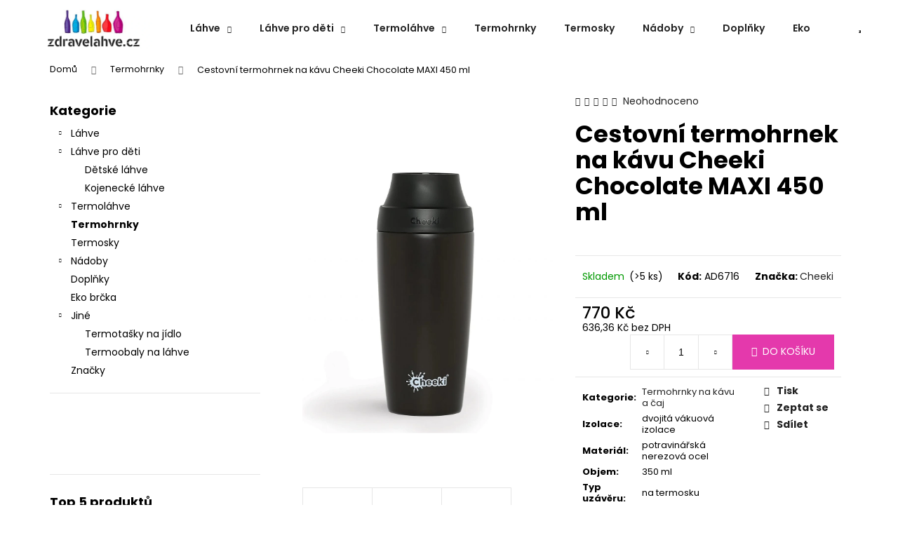

--- FILE ---
content_type: text/html; charset=utf-8
request_url: https://www.zdravelahve.cz/cestovni-termohrnek-na-kavu-cheeki-chocolate-maxi-450-ml/
body_size: 27265
content:
<!doctype html><html lang="cs" dir="ltr" class="header-background-dark external-fonts-loaded"><head><meta charset="utf-8" /><meta name="viewport" content="width=device-width,initial-scale=1" /><title>Cestovní termohrnek na kávu Cheeki Chocolate MAXI 450 ml - Zdravelahve.cz</title><link rel="preconnect" href="https://cdn.myshoptet.com" /><link rel="dns-prefetch" href="https://cdn.myshoptet.com" /><link rel="preload" href="https://cdn.myshoptet.com/prj/dist/master/cms/libs/jquery/jquery-1.11.3.min.js" as="script" /><link href="https://cdn.myshoptet.com/prj/dist/master/cms/templates/frontend_templates/shared/css/font-face/poppins.css" rel="stylesheet"><link href="https://cdn.myshoptet.com/prj/dist/master/shop/dist/font-shoptet-12.css.d637f40c301981789c16.css" rel="stylesheet"><script>
dataLayer = [];
dataLayer.push({'shoptet' : {
    "pageId": 696,
    "pageType": "productDetail",
    "currency": "CZK",
    "currencyInfo": {
        "decimalSeparator": ",",
        "exchangeRate": 1,
        "priceDecimalPlaces": 2,
        "symbol": "K\u010d",
        "symbolLeft": 0,
        "thousandSeparator": " "
    },
    "language": "cs",
    "projectId": 170887,
    "product": {
        "id": 3729,
        "guid": "131dccf6-bb6a-11ee-9716-c2d95f10c35c",
        "hasVariants": false,
        "codes": [
            {
                "code": "AD6716",
                "quantity": "> 5",
                "stocks": [
                    {
                        "id": "ext",
                        "quantity": "> 5"
                    }
                ]
            }
        ],
        "code": "AD6716",
        "name": "Cestovn\u00ed termohrnek na k\u00e1vu Cheeki Chocolate MAXI 450 ml",
        "appendix": "",
        "weight": 0,
        "manufacturer": "Cheeki",
        "manufacturerGuid": "1EF533279AAB605AB2ECDA0BA3DED3EE",
        "currentCategory": "Termohrnky na k\u00e1vu a \u010daj",
        "currentCategoryGuid": "d452a609-6ccc-11e9-beb1-002590dad85e",
        "defaultCategory": "Termohrnky na k\u00e1vu a \u010daj",
        "defaultCategoryGuid": "d452a609-6ccc-11e9-beb1-002590dad85e",
        "currency": "CZK",
        "priceWithVat": 770
    },
    "stocks": [
        {
            "id": "ext",
            "title": "Sklad",
            "isDeliveryPoint": 0,
            "visibleOnEshop": 1
        }
    ],
    "cartInfo": {
        "id": null,
        "freeShipping": false,
        "freeShippingFrom": 2500,
        "leftToFreeGift": {
            "formattedPrice": "0 K\u010d",
            "priceLeft": 0
        },
        "freeGift": false,
        "leftToFreeShipping": {
            "priceLeft": 2500,
            "dependOnRegion": 0,
            "formattedPrice": "2 500 K\u010d"
        },
        "discountCoupon": [],
        "getNoBillingShippingPrice": {
            "withoutVat": 0,
            "vat": 0,
            "withVat": 0
        },
        "cartItems": [],
        "taxMode": "OSS"
    },
    "cart": [],
    "customer": {
        "priceRatio": 1,
        "priceListId": 1,
        "groupId": null,
        "registered": false,
        "mainAccount": false
    }
}});
</script>
<meta property="og:type" content="website"><meta property="og:site_name" content="zdravelahve.cz"><meta property="og:url" content="https://www.zdravelahve.cz/cestovni-termohrnek-na-kavu-cheeki-chocolate-maxi-450-ml/"><meta property="og:title" content="Cestovní termohrnek na kávu Cheeki Chocolate MAXI 450 ml - Zdravelahve.cz"><meta name="author" content="Zdravelahve.cz"><meta name="web_author" content="Shoptet.cz"><meta name="dcterms.rightsHolder" content="www.zdravelahve.cz"><meta name="robots" content="index,follow"><meta property="og:image" content="https://cdn.myshoptet.com/usr/www.zdravelahve.cz/user/shop/big/3729-1_450ml-choc-1200x1400.png?65b233f3"><meta property="og:description" content="Cestovní termohrnek na kávu Cheeki Chocolate MAXI 450 ml. "><meta name="description" content="Cestovní termohrnek na kávu Cheeki Chocolate MAXI 450 ml. "><meta property="product:price:amount" content="770"><meta property="product:price:currency" content="CZK"><style>:root {--color-primary: #1d9395;--color-primary-h: 181;--color-primary-s: 67%;--color-primary-l: 35%;--color-primary-hover: #0F507B;--color-primary-hover-h: 204;--color-primary-hover-s: 78%;--color-primary-hover-l: 27%;--color-secondary: #e439ac;--color-secondary-h: 320;--color-secondary-s: 76%;--color-secondary-l: 56%;--color-secondary-hover: #f56b00;--color-secondary-hover-h: 26;--color-secondary-hover-s: 100%;--color-secondary-hover-l: 48%;--color-tertiary: #F9EFC8;--color-tertiary-h: 48;--color-tertiary-s: 80%;--color-tertiary-l: 88%;--color-tertiary-hover: #F9EFC8;--color-tertiary-hover-h: 48;--color-tertiary-hover-s: 80%;--color-tertiary-hover-l: 88%;--color-header-background: #1d9395;--template-font: "Poppins";--template-headings-font: "Poppins";--header-background-url: none;--cookies-notice-background: #1A1937;--cookies-notice-color: #F8FAFB;--cookies-notice-button-hover: #f5f5f5;--cookies-notice-link-hover: #27263f;--templates-update-management-preview-mode-content: "Náhled aktualizací šablony je aktivní pro váš prohlížeč."}</style>
    
    <link href="https://cdn.myshoptet.com/prj/dist/master/shop/dist/main-12.less.cbeb3006c3de8c1b385d.css" rel="stylesheet" />
        
    <script>var shoptet = shoptet || {};</script>
    <script src="https://cdn.myshoptet.com/prj/dist/master/shop/dist/main-3g-header.js.05f199e7fd2450312de2.js"></script>
<!-- User include --><!-- project html code header -->
<style>
#header a {color: #222 !important}
.menu-helper {color: #222 !important; font-weight: 600 !important; font-size: 14px !important}
#header {background-color: #fff !important}
.navigation-in {background: #fff !important}
#header ul {background-color: #fff !important; border-color: #fff !important}
.navigation-in ul li a b {font-weight: 600 !important; font-size: 14px !important}
.btn.btn-primary {color: #fff !important; background-color: #222 !important; border-color: #222 !important}
</style>

<style>
#content a {color: #222}
</style>

<style>
.contact-box a {color: #222 !important}
</style>


<style>
.navigation-buttons a[data-target="login"] {background-color: transparent;}
}

}
.navigation-buttons a[data-target="login"] {background-color: transparent; }
}

/* změna pozadí loginu na průhledné */
.navigation-buttons a[data-target="login"] {background-color: transparent;}

.navigation-buttons a[data-target="login"]:hover {background-color: transparent;}

/* změna pozadí vyhledávání na průhledné */
.navigation-buttons a[data-target="search"] {background-color: transparent;}

.navigation-buttons a[data-target="search"]:hover {background-color: transparent;}

/* změna barvy pozadí hamburgeru menu */
.navigation-buttons a[data-target="navigation"] {background-color: transparent;}
</style>

<style>@media (min-width: 992px), screen { .menu-helper>span {background-color: #fff; color: #000; font-size: 14px}} </style>


<!-- /User include --><link rel="shortcut icon" href="/favicon.ico" type="image/x-icon" /><link rel="canonical" href="https://www.zdravelahve.cz/cestovni-termohrnek-na-kavu-cheeki-chocolate-maxi-450-ml/" />    <script>
        var _hwq = _hwq || [];
        _hwq.push(['setKey', 'FCF24BF17E2C66FBBC1AAA0CD970250D']);
        _hwq.push(['setTopPos', '0']);
        _hwq.push(['showWidget', '22']);
        (function() {
            var ho = document.createElement('script');
            ho.src = 'https://cz.im9.cz/direct/i/gjs.php?n=wdgt&sak=FCF24BF17E2C66FBBC1AAA0CD970250D';
            var s = document.getElementsByTagName('script')[0]; s.parentNode.insertBefore(ho, s);
        })();
    </script>
    <!-- Global site tag (gtag.js) - Google Analytics -->
    <script async src="https://www.googletagmanager.com/gtag/js?id=G-13LJSVBNSY"></script>
    <script>
        
        window.dataLayer = window.dataLayer || [];
        function gtag(){dataLayer.push(arguments);}
        

        
        gtag('js', new Date());

        
                gtag('config', 'G-13LJSVBNSY', {"groups":"GA4","send_page_view":false,"content_group":"productDetail","currency":"CZK","page_language":"cs"});
        
        
        
        
        
        
                    gtag('event', 'page_view', {"send_to":"GA4","page_language":"cs","content_group":"productDetail","currency":"CZK"});
        
                gtag('set', 'currency', 'CZK');

        gtag('event', 'view_item', {
            "send_to": "UA",
            "items": [
                {
                    "id": "AD6716",
                    "name": "Cestovn\u00ed termohrnek na k\u00e1vu Cheeki Chocolate MAXI 450 ml",
                    "category": "Termohrnky na k\u00e1vu a \u010daj",
                                        "brand": "Cheeki",
                                                            "price": 636.36
                }
            ]
        });
        
        
        
        
        
                    gtag('event', 'view_item', {"send_to":"GA4","page_language":"cs","content_group":"productDetail","value":636.36000000000001,"currency":"CZK","items":[{"item_id":"AD6716","item_name":"Cestovn\u00ed termohrnek na k\u00e1vu Cheeki Chocolate MAXI 450 ml","item_brand":"Cheeki","item_category":"Termohrnky na k\u00e1vu a \u010daj","price":636.36000000000001,"quantity":1,"index":0}]});
        
        
        
        
        
        
        
        document.addEventListener('DOMContentLoaded', function() {
            if (typeof shoptet.tracking !== 'undefined') {
                for (var id in shoptet.tracking.bannersList) {
                    gtag('event', 'view_promotion', {
                        "send_to": "UA",
                        "promotions": [
                            {
                                "id": shoptet.tracking.bannersList[id].id,
                                "name": shoptet.tracking.bannersList[id].name,
                                "position": shoptet.tracking.bannersList[id].position
                            }
                        ]
                    });
                }
            }

            shoptet.consent.onAccept(function(agreements) {
                if (agreements.length !== 0) {
                    console.debug('gtag consent accept');
                    var gtagConsentPayload =  {
                        'ad_storage': agreements.includes(shoptet.config.cookiesConsentOptPersonalisation)
                            ? 'granted' : 'denied',
                        'analytics_storage': agreements.includes(shoptet.config.cookiesConsentOptAnalytics)
                            ? 'granted' : 'denied',
                                                                                                'ad_user_data': agreements.includes(shoptet.config.cookiesConsentOptPersonalisation)
                            ? 'granted' : 'denied',
                        'ad_personalization': agreements.includes(shoptet.config.cookiesConsentOptPersonalisation)
                            ? 'granted' : 'denied',
                        };
                    console.debug('update consent data', gtagConsentPayload);
                    gtag('consent', 'update', gtagConsentPayload);
                    dataLayer.push(
                        { 'event': 'update_consent' }
                    );
                }
            });
        });
    </script>
<script>
    (function(t, r, a, c, k, i, n, g) { t['ROIDataObject'] = k;
    t[k]=t[k]||function(){ (t[k].q=t[k].q||[]).push(arguments) },t[k].c=i;n=r.createElement(a),
    g=r.getElementsByTagName(a)[0];n.async=1;n.src=c;g.parentNode.insertBefore(n,g)
    })(window, document, 'script', '//www.heureka.cz/ocm/sdk.js?source=shoptet&version=2&page=product_detail', 'heureka', 'cz');

    heureka('set_user_consent', 1);
</script>
</head><body class="desktop id-696 in-termohrnky-na-kavu template-12 type-product type-detail multiple-columns-body columns-mobile-2 columns-3 ums_forms_redesign--off ums_a11y_category_page--on ums_discussion_rating_forms--off ums_flags_display_unification--on ums_a11y_login--on mobile-header-version-0"><noscript>
    <style>
        #header {
            padding-top: 0;
            position: relative !important;
            top: 0;
        }
        .header-navigation {
            position: relative !important;
        }
        .overall-wrapper {
            margin: 0 !important;
        }
        body:not(.ready) {
            visibility: visible !important;
        }
    </style>
    <div class="no-javascript">
        <div class="no-javascript__title">Musíte změnit nastavení vašeho prohlížeče</div>
        <div class="no-javascript__text">Podívejte se na: <a href="https://www.google.com/support/bin/answer.py?answer=23852">Jak povolit JavaScript ve vašem prohlížeči</a>.</div>
        <div class="no-javascript__text">Pokud používáte software na blokování reklam, může být nutné povolit JavaScript z této stránky.</div>
        <div class="no-javascript__text">Děkujeme.</div>
    </div>
</noscript>

        <div id="fb-root"></div>
        <script>
            window.fbAsyncInit = function() {
                FB.init({
//                    appId            : 'your-app-id',
                    autoLogAppEvents : true,
                    xfbml            : true,
                    version          : 'v19.0'
                });
            };
        </script>
        <script async defer crossorigin="anonymous" src="https://connect.facebook.net/cs_CZ/sdk.js"></script><a href="#content" class="skip-link sr-only">Přejít na obsah</a><div class="overall-wrapper">
    <div class="user-action">
                        <dialog id="login" class="dialog dialog--modal dialog--fullscreen js-dialog--modal" aria-labelledby="loginHeading">
        <div class="dialog__close dialog__close--arrow">
                        <button type="button" class="btn toggle-window-arr" data-dialog-close data-testid="backToShop">Zpět <span>do obchodu</span></button>
            </div>
        <div class="dialog__wrapper">
            <div class="dialog__content dialog__content--form">
                <div class="dialog__header">
                    <h2 id="loginHeading" class="dialog__heading dialog__heading--login">Přihlášení k vašemu účtu</h2>
                </div>
                <div id="customerLogin" class="dialog__body">
                    <form action="/action/Customer/Login/" method="post" id="formLoginIncluded" class="csrf-enabled formLogin" data-testid="formLogin"><input type="hidden" name="referer" value="" /><div class="form-group"><div class="input-wrapper email js-validated-element-wrapper no-label"><input type="email" name="email" class="form-control" autofocus placeholder="E-mailová adresa (např. jan@novak.cz)" data-testid="inputEmail" autocomplete="email" required /></div></div><div class="form-group"><div class="input-wrapper password js-validated-element-wrapper no-label"><input type="password" name="password" class="form-control" placeholder="Heslo" data-testid="inputPassword" autocomplete="current-password" required /><span class="no-display">Nemůžete vyplnit toto pole</span><input type="text" name="surname" value="" class="no-display" /></div></div><div class="form-group"><div class="login-wrapper"><button type="submit" class="btn btn-secondary btn-text btn-login" data-testid="buttonSubmit">Přihlásit se</button><div class="password-helper"><a href="/registrace/" data-testid="signup" rel="nofollow">Nová registrace</a><a href="/klient/zapomenute-heslo/" rel="nofollow">Zapomenuté heslo</a></div></div></div></form>
                </div>
            </div>
        </div>
    </dialog>
            </div>
<header id="header"><div class="container navigation-wrapper"><div class="site-name"><a href="/" data-testid="linkWebsiteLogo"><img src="https://cdn.myshoptet.com/usr/www.zdravelahve.cz/user/logos/logo_sirsie2_orezane_2-1.jpg" alt="Zdravelahve.cz" fetchpriority="low" /></a></div><nav id="navigation" aria-label="Hlavní menu" data-collapsible="true"><div class="navigation-in menu"><ul class="menu-level-1" role="menubar" data-testid="headerMenuItems"><li class="menu-item-690 ext" role="none"><a href="/lahve-na-piti/" data-testid="headerMenuItem" role="menuitem" aria-haspopup="true" aria-expanded="false"><b>Láhve</b><span class="submenu-arrow"></span></a><ul class="menu-level-2" aria-label="Láhve" tabindex="-1" role="menu"><li class="menu-item-693" role="none"><a href="/nerezove-lahve-na-piti/" data-image="https://cdn.myshoptet.com/usr/www.zdravelahve.cz/user/categories/thumb/nerezove_termolahve_eco_vessel.jpg" data-testid="headerMenuItem" role="menuitem"><span>Nerezové láhve</span></a>
                        </li><li class="menu-item-705" role="none"><a href="/sklenene-lahve-na-piti/" data-image="https://cdn.myshoptet.com/usr/www.zdravelahve.cz/user/categories/thumb/lifefactory_sklenene_flase_470ml.jpg" data-testid="headerMenuItem" role="menuitem"><span>Skleněné láhve</span></a>
                        </li><li class="menu-item-717" role="none"><a href="/sportovni-lahve-na-piti/" data-image="https://cdn.myshoptet.com/usr/www.zdravelahve.cz/user/categories/thumb/sportovni_lahve_s_brckem_eco_vessel.jpg" data-testid="headerMenuItem" role="menuitem"><span>Sportovní láhve</span></a>
                        </li><li class="menu-item-720" role="none"><a href="/plastove-lahve/" data-image="https://cdn.myshoptet.com/usr/www.zdravelahve.cz/user/categories/thumb/zdrave_lahve_plastove.jpg" data-testid="headerMenuItem" role="menuitem"><span>Plastové láhve</span></a>
                        </li></ul></li>
<li class="menu-item-702 ext" role="none"><a href="/zdrave-lahve-pro-deti/" data-testid="headerMenuItem" role="menuitem" aria-haspopup="true" aria-expanded="false"><b>Láhve pro děti</b><span class="submenu-arrow"></span></a><ul class="menu-level-2" aria-label="Láhve pro děti" tabindex="-1" role="menu"><li class="menu-item-759" role="none"><a href="/detske-lahve-na-piti/" data-image="https://cdn.myshoptet.com/usr/www.zdravelahve.cz/user/categories/thumb/detske_termolahve_eco_vessel_400_ml.png" data-testid="headerMenuItem" role="menuitem"><span>Dětské láhve</span></a>
                        </li><li class="menu-item-762" role="none"><a href="/kojenecke-lahve/" data-image="https://cdn.myshoptet.com/usr/www.zdravelahve.cz/user/categories/thumb/kojeneck___l__hve_lifefactory_ze_skla.jpg" data-testid="headerMenuItem" role="menuitem"><span>Kojenecké láhve</span></a>
                        </li></ul></li>
<li class="menu-item-684 ext" role="none"><a href="/termolahve/" data-testid="headerMenuItem" role="menuitem" aria-haspopup="true" aria-expanded="false"><b>Termoláhve</b><span class="submenu-arrow"></span></a><ul class="menu-level-2" aria-label="Termoláhve" tabindex="-1" role="menu"><li class="menu-item-687" role="none"><a href="/termolahve-pro-dospele/" data-image="https://cdn.myshoptet.com/usr/www.zdravelahve.cz/user/categories/thumb/kvalitni_nerezove_termolahve_eco_vessel.jpg" data-testid="headerMenuItem" role="menuitem"><span>Termoláhve pro dospělé</span></a>
                        </li><li class="menu-item-708" role="none"><a href="/termolahve-pro-deti/" data-image="https://cdn.myshoptet.com/usr/www.zdravelahve.cz/user/categories/thumb/detske_termolahve_pro_deti_1.jpg" data-testid="headerMenuItem" role="menuitem"><span>Termoláhve pro děti</span></a>
                        </li></ul></li>
<li class="menu-item-696" role="none"><a href="/termohrnky-na-kavu/" class="active" data-testid="headerMenuItem" role="menuitem" aria-expanded="false"><b>Termohrnky</b></a></li>
<li class="menu-item-699" role="none"><a href="/termosky/" data-testid="headerMenuItem" role="menuitem" aria-expanded="false"><b>Termosky</b></a></li>
<li class="menu-item-726 ext" role="none"><a href="/nadoby-a-termonadoby-na-jidlo/" data-testid="headerMenuItem" role="menuitem" aria-haspopup="true" aria-expanded="false"><b>Nádoby</b><span class="submenu-arrow"></span></a><ul class="menu-level-2" aria-label="Nádoby" tabindex="-1" role="menu"><li class="menu-item-729" role="none"><a href="/nerezove-dozy-na-jidlo-a-potraviny/" data-image="https://cdn.myshoptet.com/usr/www.zdravelahve.cz/user/categories/thumb/nerezov___d__zy_na_j__dlo.jpg" data-testid="headerMenuItem" role="menuitem"><span>Nerezové dózy na jídlo</span></a>
                        </li><li class="menu-item-738" role="none"><a href="/sklenene-dozy-na-potraviny/" data-image="https://cdn.myshoptet.com/usr/www.zdravelahve.cz/user/categories/thumb/sklenen___d__za_na_jedlo_lifefactory_240ml_oran__ov__.jpg" data-testid="headerMenuItem" role="menuitem"><span>Skleněné dózy na potraviny</span></a>
                        </li><li class="menu-item-744" role="none"><a href="/termosky-na-jidlo/" data-image="https://cdn.myshoptet.com/usr/www.zdravelahve.cz/user/categories/thumb/termoska-na-jedlo-esbit-0_5l.jpg" data-testid="headerMenuItem" role="menuitem"><span>Termosky na jídlo</span></a>
                        </li></ul></li>
<li class="menu-item-723" role="none"><a href="/doplnky-na-lahve/" data-testid="headerMenuItem" role="menuitem" aria-expanded="false"><b>Doplňky</b></a></li>
<li class="menu-item-812" role="none"><a href="/eko-brcka/" data-testid="headerMenuItem" role="menuitem" aria-expanded="false"><b>Eko brčka</b></a></li>
<li class="menu-item-771 ext" role="none"><a href="/jine/" data-testid="headerMenuItem" role="menuitem" aria-haspopup="true" aria-expanded="false"><b>Jiné</b><span class="submenu-arrow"></span></a><ul class="menu-level-2" aria-label="Jiné" tabindex="-1" role="menu"><li class="menu-item-747" role="none"><a href="/termotasky-na-jidlo-na-svacinu/" data-testid="headerMenuItem" role="menuitem"><span>Termotašky na jídlo</span></a>
                        </li><li class="menu-item-777" role="none"><a href="/termoobaly-na-lahev/" data-testid="headerMenuItem" role="menuitem"><span>Termoobaly na láhve</span></a>
                        </li></ul></li>
<li class="menu-item-39" role="none"><a href="/obchodni-podminky/" data-testid="headerMenuItem" role="menuitem" aria-expanded="false"><b>Obchodní podmínky</b></a></li>
<li class="menu-item-783" role="none"><a href="/doprava/" data-testid="headerMenuItem" role="menuitem" aria-expanded="false"><b>Doprava a způsob platby</b></a></li>
<li class="menu-item-789" role="none"><a href="/velkoobchod/" data-testid="headerMenuItem" role="menuitem" aria-expanded="false"><b>Velkoobchod</b></a></li>
<li class="menu-item--6" role="none"><a href="/napiste-nam/" data-testid="headerMenuItem" role="menuitem" aria-expanded="false"><b>Napište nám</b></a></li>
<li class="menu-item-29" role="none"><a href="/kontakt/" data-testid="headerMenuItem" role="menuitem" aria-expanded="false"><b>Kontakt</b></a></li>
<li class="menu-item-805" role="none"><a href="/podminky-ochrany-osobnich-udaju/" data-testid="headerMenuItem" role="menuitem" aria-expanded="false"><b>Podmínky ochrany osobních údajů</b></a></li>
<li class="menu-item--51" role="none"><a href="/hodnoceni-obchodu/" data-testid="headerMenuItem" role="menuitem" aria-expanded="false"><b>Hodnocení obchodu</b></a></li>
<li class="ext" id="nav-manufacturers" role="none"><a href="https://www.zdravelahve.cz/znacka/" data-testid="brandsText" role="menuitem"><b>Značky</b><span class="submenu-arrow"></span></a><ul class="menu-level-2" role="menu"><li role="none"><a href="/bambu/" data-testid="brandName" role="menuitem"><span>Bambu</span></a></li><li role="none"><a href="/camelbak/" data-testid="brandName" role="menuitem"><span>CamelBak</span></a></li><li role="none"><a href="/termolahve-ecovessel/" data-testid="brandName" role="menuitem"><span>Eco Vessel</span></a></li><li role="none"><a href="/ecococonut/" data-testid="brandName" role="menuitem"><span>EcoCoconut</span></a></li><li role="none"><a href="/termosky-esbit/" data-testid="brandName" role="menuitem"><span>Esbit</span></a></li><li role="none"><a href="/green-bottle-lahve/" data-testid="brandName" role="menuitem"><span>Green Bottle</span></a></li><li role="none"><a href="/nerezove-ekologicke-lahve-na-piti-cheeki/" data-testid="brandName" role="menuitem"><span>Cheeki</span></a></li><li role="none"><a href="/termotasky-na-jidlo-na-svacinu-keep-leaf/" data-testid="brandName" role="menuitem"><span>Keep Leaf</span></a></li><li role="none"><a href="/sklenene-lahve-lifefactory/" data-testid="brandName" role="menuitem"><span>Lifefactory</span></a></li><li role="none"><a href="/termo-lahve-made-sustained/" data-testid="brandName" role="menuitem"><span>Made Sustained</span></a></li><li role="none"><a href="/mobake/" data-testid="brandName" role="menuitem"><span>Mobake</span></a></li><li role="none"><a href="/nuk/" data-testid="brandName" role="menuitem"><span>NUK</span></a></li><li role="none"><a href="/qwetch/" data-testid="brandName" role="menuitem"><span>Qwetch</span></a></li><li role="none"><a href="/nerezove-jidlonosice-a-nadoby-slice-of-green/" data-testid="brandName" role="menuitem"><span>Slice of Green</span></a></li><li role="none"><a href="/lahve-termosky-nadoby-na-jidlo-u-konserve/" data-testid="brandName" role="menuitem"><span>U-Konserve</span></a></li><li role="none"><a href="/zdrava-lahev/" data-testid="brandName" role="menuitem"><span>Zdravá lahev</span></a></li></ul>
</li></ul></div><span class="navigation-close"></span></nav><div class="menu-helper" data-testid="hamburgerMenu"><span>Více</span></div>

    <div class="navigation-buttons">
                <a href="#" class="toggle-window" data-target="search" data-testid="linkSearchIcon"><span class="sr-only">Hledat</span></a>
                    
        <button class="top-nav-button top-nav-button-login" type="button" data-dialog-id="login" aria-haspopup="dialog" aria-controls="login" data-testid="signin">
            <span class="sr-only">Přihlášení</span>
        </button>
                    <a href="/kosik/" class="toggle-window cart-count" data-target="cart" data-testid="headerCart" rel="nofollow" aria-haspopup="dialog" aria-expanded="false" aria-controls="cart-widget"><span class="sr-only">Nákupní košík</span></a>
        <a href="#" class="toggle-window" data-target="navigation" data-testid="hamburgerMenu"><span class="sr-only">Menu</span></a>
    </div>

</div></header><!-- / header -->


<div id="content-wrapper" class="container content-wrapper">
    
                                <div class="breadcrumbs" itemscope itemtype="https://schema.org/BreadcrumbList">
                                                                            <span id="navigation-first" data-basetitle="Zdravelahve.cz" itemprop="itemListElement" itemscope itemtype="https://schema.org/ListItem">
                <a href="/" itemprop="item" ><span itemprop="name">Domů</span></a>
                <span class="navigation-bullet">/</span>
                <meta itemprop="position" content="1" />
            </span>
                                <span id="navigation-1" itemprop="itemListElement" itemscope itemtype="https://schema.org/ListItem">
                <a href="/termohrnky-na-kavu/" itemprop="item" data-testid="breadcrumbsSecondLevel"><span itemprop="name">Termohrnky</span></a>
                <span class="navigation-bullet">/</span>
                <meta itemprop="position" content="2" />
            </span>
                                            <span id="navigation-2" itemprop="itemListElement" itemscope itemtype="https://schema.org/ListItem" data-testid="breadcrumbsLastLevel">
                <meta itemprop="item" content="https://www.zdravelahve.cz/cestovni-termohrnek-na-kavu-cheeki-chocolate-maxi-450-ml/" />
                <meta itemprop="position" content="3" />
                <span itemprop="name" data-title="Cestovní termohrnek na kávu Cheeki Chocolate MAXI 450 ml">Cestovní termohrnek na kávu Cheeki Chocolate MAXI 450 ml <span class="appendix"></span></span>
            </span>
            </div>
            
    <div class="content-wrapper-in">
                                                <aside class="sidebar sidebar-left"  data-testid="sidebarMenu">
                                                                                                <div class="sidebar-inner">
                                                                                                        <div class="box box-bg-variant box-categories">    <div class="skip-link__wrapper">
        <span id="categories-start" class="skip-link__target js-skip-link__target sr-only" tabindex="-1">&nbsp;</span>
        <a href="#categories-end" class="skip-link skip-link--start sr-only js-skip-link--start">Přeskočit kategorie</a>
    </div>

<h4>Kategorie</h4>


<div id="categories"><div class="categories cat-01 expandable external" id="cat-690"><div class="topic"><a href="/lahve-na-piti/">Láhve<span class="cat-trigger">&nbsp;</span></a></div>

    </div><div class="categories cat-02 expandable expanded" id="cat-702"><div class="topic"><a href="/zdrave-lahve-pro-deti/">Láhve pro děti<span class="cat-trigger">&nbsp;</span></a></div>

                    <ul class=" expanded">
                                        <li >
                <a href="/detske-lahve-na-piti/">
                    Dětské láhve
                                    </a>
                                                                </li>
                                <li >
                <a href="/kojenecke-lahve/">
                    Kojenecké láhve
                                    </a>
                                                                </li>
                </ul>
    </div><div class="categories cat-01 expandable external" id="cat-684"><div class="topic"><a href="/termolahve/">Termoláhve<span class="cat-trigger">&nbsp;</span></a></div>

    </div><div class="categories cat-02 active expanded" id="cat-696"><div class="topic active"><a href="/termohrnky-na-kavu/">Termohrnky<span class="cat-trigger">&nbsp;</span></a></div></div><div class="categories cat-01 external" id="cat-699"><div class="topic"><a href="/termosky/">Termosky<span class="cat-trigger">&nbsp;</span></a></div></div><div class="categories cat-02 expandable external" id="cat-726"><div class="topic"><a href="/nadoby-a-termonadoby-na-jidlo/">Nádoby<span class="cat-trigger">&nbsp;</span></a></div>

    </div><div class="categories cat-01 external" id="cat-723"><div class="topic"><a href="/doplnky-na-lahve/">Doplňky<span class="cat-trigger">&nbsp;</span></a></div></div><div class="categories cat-02 expanded" id="cat-812"><div class="topic"><a href="/eko-brcka/">Eko brčka<span class="cat-trigger">&nbsp;</span></a></div></div><div class="categories cat-01 expandable expanded" id="cat-771"><div class="topic"><a href="/jine/">Jiné<span class="cat-trigger">&nbsp;</span></a></div>

                    <ul class=" expanded">
                                        <li >
                <a href="/termotasky-na-jidlo-na-svacinu/">
                    Termotašky na jídlo
                                    </a>
                                                                </li>
                                <li >
                <a href="/termoobaly-na-lahev/">
                    Termoobaly na láhve
                                    </a>
                                                                </li>
                </ul>
    </div>                <div class="categories cat-02 expandable" id="cat-manufacturers" data-testid="brandsList">
            
            <div class="topic"><a href="https://www.zdravelahve.cz/znacka/" data-testid="brandsText">Značky</a></div>
            <ul class="menu-level-2" role="menu"><li role="none"><a href="/bambu/" data-testid="brandName" role="menuitem"><span>Bambu</span></a></li><li role="none"><a href="/camelbak/" data-testid="brandName" role="menuitem"><span>CamelBak</span></a></li><li role="none"><a href="/termolahve-ecovessel/" data-testid="brandName" role="menuitem"><span>Eco Vessel</span></a></li><li role="none"><a href="/ecococonut/" data-testid="brandName" role="menuitem"><span>EcoCoconut</span></a></li><li role="none"><a href="/termosky-esbit/" data-testid="brandName" role="menuitem"><span>Esbit</span></a></li><li role="none"><a href="/green-bottle-lahve/" data-testid="brandName" role="menuitem"><span>Green Bottle</span></a></li><li role="none"><a href="/nerezove-ekologicke-lahve-na-piti-cheeki/" data-testid="brandName" role="menuitem"><span>Cheeki</span></a></li><li role="none"><a href="/termotasky-na-jidlo-na-svacinu-keep-leaf/" data-testid="brandName" role="menuitem"><span>Keep Leaf</span></a></li><li role="none"><a href="/sklenene-lahve-lifefactory/" data-testid="brandName" role="menuitem"><span>Lifefactory</span></a></li><li role="none"><a href="/termo-lahve-made-sustained/" data-testid="brandName" role="menuitem"><span>Made Sustained</span></a></li><li role="none"><a href="/mobake/" data-testid="brandName" role="menuitem"><span>Mobake</span></a></li><li role="none"><a href="/nuk/" data-testid="brandName" role="menuitem"><span>NUK</span></a></li><li role="none"><a href="/qwetch/" data-testid="brandName" role="menuitem"><span>Qwetch</span></a></li><li role="none"><a href="/nerezove-jidlonosice-a-nadoby-slice-of-green/" data-testid="brandName" role="menuitem"><span>Slice of Green</span></a></li><li role="none"><a href="/lahve-termosky-nadoby-na-jidlo-u-konserve/" data-testid="brandName" role="menuitem"><span>U-Konserve</span></a></li><li role="none"><a href="/zdrava-lahev/" data-testid="brandName" role="menuitem"><span>Zdravá lahev</span></a></li></ul>
        </div>
    </div>

    <div class="skip-link__wrapper">
        <a href="#categories-start" class="skip-link skip-link--end sr-only js-skip-link--end" tabindex="-1" hidden>Přeskočit kategorie</a>
        <span id="categories-end" class="skip-link__target js-skip-link__target sr-only" tabindex="-1">&nbsp;</span>
    </div>
</div>
                                                                        <div class="banner"><div class="banner-wrapper banner1"><img data-src="https://cdn.myshoptet.com/usr/www.zdravelahve.cz/user/banners/cz_doprava_zdarma_nad_1990_kc.jpg?5d1530f9" src="data:image/svg+xml,%3Csvg%20width%3D%22367%22%20height%3D%2275%22%20xmlns%3D%22http%3A%2F%2Fwww.w3.org%2F2000%2Fsvg%22%3E%3C%2Fsvg%3E" fetchpriority="low" alt="Zdrave flase" width="367" height="75" /></div></div>
                                                                                <div class="box box-bg-default box-sm box-topProducts">        <div class="top-products-wrapper js-top10" >
        <h4><span>Top 5 produktů</span></h4>
        <ol class="top-products">
                            <li class="display-image">
                                            <a href="/zdrava-lahev-nahradni-zatka-barevna/" class="top-products-image">
                            <img src="data:image/svg+xml,%3Csvg%20width%3D%22100%22%20height%3D%22100%22%20xmlns%3D%22http%3A%2F%2Fwww.w3.org%2F2000%2Fsvg%22%3E%3C%2Fsvg%3E" alt="zdrava flasa zatky" width="100" height="100"  data-src="https://cdn.myshoptet.com/usr/www.zdravelahve.cz/user/shop/related/1389_zdrava-flasa-zatky.jpg?5e456a0b" fetchpriority="low" />
                        </a>
                                        <a href="/zdrava-lahev-nahradni-zatka-barevna/" class="top-products-content">
                        <span class="top-products-name">  Zdravá lahev - náhradní zátka barevná</span>
                        
                                                        <strong>
                                35 Kč
                                

                            </strong>
                                                    
                    </a>
                </li>
                            <li class="display-image">
                                            <a href="/sportovni-uzaver-na-lahve-cheeki-classic/" class="top-products-image">
                            <img src="data:image/svg+xml,%3Csvg%20width%3D%22100%22%20height%3D%22100%22%20xmlns%3D%22http%3A%2F%2Fwww.w3.org%2F2000%2Fsvg%22%3E%3C%2Fsvg%3E" alt="Sports Lid Closed Grey Base" width="100" height="100"  data-src="https://cdn.myshoptet.com/usr/www.zdravelahve.cz/user/shop/related/2457-2_sports-lid-closed-grey-base.jpg?5e456a0b" fetchpriority="low" />
                        </a>
                                        <a href="/sportovni-uzaver-na-lahve-cheeki-classic/" class="top-products-content">
                        <span class="top-products-name">  Sportovní uzávěr na lahve Cheeki classic</span>
                        
                                                        <strong>
                                195 Kč
                                

                            </strong>
                                                    
                    </a>
                </li>
                            <li class="display-image">
                                            <a href="/lifefactory-pitko-grape-2ks/" class="top-products-image">
                            <img src="data:image/svg+xml,%3Csvg%20width%3D%22100%22%20height%3D%22100%22%20xmlns%3D%22http%3A%2F%2Fwww.w3.org%2F2000%2Fsvg%22%3E%3C%2Fsvg%3E" alt="Lifefactory pítko grape - 2ks" width="100" height="100"  data-src="https://cdn.myshoptet.com/usr/www.zdravelahve.cz/user/shop/related/366_lifefactory-pitko-grape-2ks.jpg?5e456a0b" fetchpriority="low" />
                        </a>
                                        <a href="/lifefactory-pitko-grape-2ks/" class="top-products-content">
                        <span class="top-products-name">  Lifefactory pítko grape - 2ks</span>
                        
                                                        <strong>
                                240 Kč
                                

                            </strong>
                                                    
                    </a>
                </li>
                            <li class="display-image">
                                            <a href="/termolahev-s-pitkem-eco-vessel-summit-700-ml-floral-puff/" class="top-products-image">
                            <img src="data:image/svg+xml,%3Csvg%20width%3D%22100%22%20height%3D%22100%22%20xmlns%3D%22http%3A%2F%2Fwww.w3.org%2F2000%2Fsvg%22%3E%3C%2Fsvg%3E" alt="SUMT24OFP 910x910" width="100" height="100"  data-src="https://cdn.myshoptet.com/usr/www.zdravelahve.cz/user/shop/related/3826-2_sumt24ofp-910x910.jpg?674302ec" fetchpriority="low" />
                        </a>
                                        <a href="/termolahev-s-pitkem-eco-vessel-summit-700-ml-floral-puff/" class="top-products-content">
                        <span class="top-products-name">  Termoláhev s pítkem Eco Vessel SUMMIT 700 ml Floral Puff</span>
                        
                                                        <strong>
                                990 Kč
                                

                            </strong>
                                                    
                    </a>
                </li>
                            <li class="display-image">
                                            <a href="/sportovni-lahev-eco-vessel-wave-700ml-lavender-fields/" class="top-products-image">
                            <img src="data:image/svg+xml,%3Csvg%20width%3D%22100%22%20height%3D%22100%22%20xmlns%3D%22http%3A%2F%2Fwww.w3.org%2F2000%2Fsvg%22%3E%3C%2Fsvg%3E" alt="3786 sportova flasa eco vessel wave 700ml lavender fields" width="100" height="100"  data-src="https://cdn.myshoptet.com/usr/www.zdravelahve.cz/user/shop/related/3648_3786-sportova-flasa-eco-vessel-wave-700ml-lavender-fields.jpg?63cebfd6" fetchpriority="low" />
                        </a>
                                        <a href="/sportovni-lahev-eco-vessel-wave-700ml-lavender-fields/" class="top-products-content">
                        <span class="top-products-name">  Sportovní láhev Eco Vessel Wave 700ml - Lavender Fields</span>
                        
                                                        <strong>
                                540 Kč
                                

                            </strong>
                                                    
                    </a>
                </li>
                    </ol>
    </div>
</div>
                                                                                                                                    </div>
                                                            </aside>
                            <main id="content" class="content narrow">
                            
<div class="p-detail" itemscope itemtype="https://schema.org/Product">

    
    <meta itemprop="name" content="Cestovní termohrnek na kávu Cheeki Chocolate MAXI 450 ml" />
    <meta itemprop="category" content="Úvodní stránka &gt; Termohrnky &gt; Cestovní termohrnek na kávu Cheeki Chocolate MAXI 450 ml" />
    <meta itemprop="url" content="https://www.zdravelahve.cz/cestovni-termohrnek-na-kavu-cheeki-chocolate-maxi-450-ml/" />
    <meta itemprop="image" content="https://cdn.myshoptet.com/usr/www.zdravelahve.cz/user/shop/big/3729-1_450ml-choc-1200x1400.png?65b233f3" />
                <span class="js-hidden" itemprop="manufacturer" itemscope itemtype="https://schema.org/Organization">
            <meta itemprop="name" content="Cheeki" />
        </span>
        <span class="js-hidden" itemprop="brand" itemscope itemtype="https://schema.org/Brand">
            <meta itemprop="name" content="Cheeki" />
        </span>
                                        
        <div class="p-detail-inner">

        <div class="p-data-wrapper">
            <div class="p-detail-inner-header">
                            <div class="stars-wrapper">
            
<span class="stars star-list">
                                                <a class="star star-off show-tooltip show-ratings" title="    Hodnocení:
            Neohodnoceno    "
                   href="#ratingTab" data-toggle="tab" data-external="1" data-force-scroll="1"></a>
                    
                                                <a class="star star-off show-tooltip show-ratings" title="    Hodnocení:
            Neohodnoceno    "
                   href="#ratingTab" data-toggle="tab" data-external="1" data-force-scroll="1"></a>
                    
                                                <a class="star star-off show-tooltip show-ratings" title="    Hodnocení:
            Neohodnoceno    "
                   href="#ratingTab" data-toggle="tab" data-external="1" data-force-scroll="1"></a>
                    
                                                <a class="star star-off show-tooltip show-ratings" title="    Hodnocení:
            Neohodnoceno    "
                   href="#ratingTab" data-toggle="tab" data-external="1" data-force-scroll="1"></a>
                    
                                                <a class="star star-off show-tooltip show-ratings" title="    Hodnocení:
            Neohodnoceno    "
                   href="#ratingTab" data-toggle="tab" data-external="1" data-force-scroll="1"></a>
                    
    </span>
            <a class="stars-label" href="#ratingTab" data-toggle="tab" data-external="1" data-force-scroll="1">
                                Neohodnoceno                    </a>
        </div>
                    <h1>
                      Cestovní termohrnek na kávu Cheeki Chocolate MAXI 450 ml                </h1>
            </div>

            

            <form action="/action/Cart/addCartItem/" method="post" id="product-detail-form" class="pr-action csrf-enabled" data-testid="formProduct">
                <meta itemprop="productID" content="3729" /><meta itemprop="identifier" content="131dccf6-bb6a-11ee-9716-c2d95f10c35c" /><meta itemprop="sku" content="AD6716" /><span itemprop="offers" itemscope itemtype="https://schema.org/Offer"><link itemprop="availability" href="https://schema.org/InStock" /><meta itemprop="url" content="https://www.zdravelahve.cz/cestovni-termohrnek-na-kavu-cheeki-chocolate-maxi-450-ml/" /><meta itemprop="price" content="770.00" /><meta itemprop="priceCurrency" content="CZK" /><link itemprop="itemCondition" href="https://schema.org/NewCondition" /></span><input type="hidden" name="productId" value="3729" /><input type="hidden" name="priceId" value="4071" /><input type="hidden" name="language" value="cs" />

                <div class="p-variants-block">
                                    <table class="detail-parameters">
                        <tbody>
                        
                        
                                                                                                </tbody>
                    </table>
                            </div>



            <div class="p-basic-info-block">
                <div class="block">
                                                            

    
    <span class="availability-label" style="color: #009901" data-testid="labelAvailability">
                    Skladem            </span>
        <span class="availability-amount" data-testid="numberAvailabilityAmount">(&gt;5&nbsp;ks)</span>

                                </div>
                <div class="block">
                                            <span class="p-code">
        <span class="p-code-label">Kód:</span>
                    <span>AD6716</span>
            </span>
                </div>
                <div class="block">
                                                                <span class="p-manufacturer-label">Značka: </span> <a href="/nerezove-ekologicke-lahve-na-piti-cheeki/" data-testid="productCardBrandName">Cheeki</a>
                                    </div>
            </div>

                                        
            <div class="p-to-cart-block">
                            <div class="p-final-price-wrapper">
                                                            <strong class="price-final" data-testid="productCardPrice">
            <span class="price-final-holder">
                770 Kč
    

        </span>
    </strong>
                        <span class="price-additional">
                                        636,36 Kč
            bez DPH                            </span>
                        <span class="price-measure">
                    
                        </span>
                    
                </div>
                            <div class="p-add-to-cart-wrapper">
                                <div class="add-to-cart" data-testid="divAddToCart">
                
<span class="quantity">
    <span
        class="increase-tooltip js-increase-tooltip"
        data-trigger="manual"
        data-container="body"
        data-original-title="Není možné zakoupit více než 9999 ks."
        aria-hidden="true"
        role="tooltip"
        data-testid="tooltip">
    </span>

    <span
        class="decrease-tooltip js-decrease-tooltip"
        data-trigger="manual"
        data-container="body"
        data-original-title="Minimální množství, které lze zakoupit, je 1 ks."
        aria-hidden="true"
        role="tooltip"
        data-testid="tooltip">
    </span>
    <label>
        <input
            type="number"
            name="amount"
            value="1"
            class="amount"
            autocomplete="off"
            data-decimals="0"
                        step="1"
            min="1"
            max="9999"
            aria-label="Množství"
            data-testid="cartAmount"/>
    </label>

    <button
        class="increase"
        type="button"
        aria-label="Zvýšit množství o 1"
        data-testid="increase">
            <span class="increase__sign">&plus;</span>
    </button>

    <button
        class="decrease"
        type="button"
        aria-label="Snížit množství o 1"
        data-testid="decrease">
            <span class="decrease__sign">&minus;</span>
    </button>
</span>
                    
                <button type="submit" class="btn btn-conversion add-to-cart-button" data-testid="buttonAddToCart" aria-label="Do košíku Cestovní termohrnek na kávu Cheeki Chocolate MAXI 450 ml">Do košíku</button>
            
            </div>
                            </div>
            </div>


            </form>

            
            

            <div class="p-param-block">
                <div class="detail-parameters-wrapper">
                    <table class="detail-parameters second">
                        <tr>
    <th>
        <span class="row-header-label">
            Kategorie<span class="row-header-label-colon">:</span>
        </span>
    </th>
    <td>
        <a href="/termohrnky-na-kavu/">Termohrnky na kávu a čaj</a>    </td>
</tr>
            <tr>
            <th>
                <span class="row-header-label">
                                            Izolace<span class="row-header-label-colon">:</span>
                                    </span>
            </th>
            <td>
                                                            dvojitá vákuová izolace                                                </td>
        </tr>
            <tr>
            <th>
                <span class="row-header-label">
                                            Materiál<span class="row-header-label-colon">:</span>
                                    </span>
            </th>
            <td>
                                                            potravinářská nerezová ocel                                                </td>
        </tr>
            <tr>
            <th>
                <span class="row-header-label">
                                            Objem<span class="row-header-label-colon">:</span>
                                    </span>
            </th>
            <td>
                                                            350 ml                                                </td>
        </tr>
            <tr>
            <th>
                <span class="row-header-label">
                                            Typ uzávěru<span class="row-header-label-colon">:</span>
                                    </span>
            </th>
            <td>
                                                            na termosku                                                </td>
        </tr>
                <tr>
            <th>
                <span class="row-header-label">
                                                                        Hmotnosť<span class="row-header-label-colon">:</span>
                                                            </span>
            </th>
            <td></td>
        </tr>
            <tr>
            <th>
                <span class="row-header-label">
                                                                        Výška<span class="row-header-label-colon">:</span>
                                                            </span>
            </th>
            <td></td>
        </tr>
            <tr>
            <th>
                <span class="row-header-label">
                                                                        Priemer dna<span class="row-header-label-colon">:</span>
                                                            </span>
            </th>
            <td></td>
        </tr>
                        </table>
                </div>
                <div class="social-buttons-wrapper">
                    <div class="link-icons" data-testid="productDetailActionIcons">
    <a href="#" class="link-icon print" title="Tisknout produkt"><span>Tisk</span></a>
    <a href="/cestovni-termohrnek-na-kavu-cheeki-chocolate-maxi-450-ml:dotaz/" class="link-icon chat" title="Mluvit s prodejcem" rel="nofollow"><span>Zeptat se</span></a>
                <a href="#" class="link-icon share js-share-buttons-trigger" title="Sdílet produkt"><span>Sdílet</span></a>
    </div>
                        <div class="social-buttons no-display">
                    <div class="twitter">
                <script>
        window.twttr = (function(d, s, id) {
            var js, fjs = d.getElementsByTagName(s)[0],
                t = window.twttr || {};
            if (d.getElementById(id)) return t;
            js = d.createElement(s);
            js.id = id;
            js.src = "https://platform.twitter.com/widgets.js";
            fjs.parentNode.insertBefore(js, fjs);
            t._e = [];
            t.ready = function(f) {
                t._e.push(f);
            };
            return t;
        }(document, "script", "twitter-wjs"));
        </script>

<a
    href="https://twitter.com/share"
    class="twitter-share-button"
        data-lang="cs"
    data-url="https://www.zdravelahve.cz/cestovni-termohrnek-na-kavu-cheeki-chocolate-maxi-450-ml/"
>Tweet</a>

            </div>
                    <div class="facebook">
                <div
            data-layout="button_count"
        class="fb-like"
        data-action="like"
        data-show-faces="false"
        data-share="false"
                        data-width="285"
        data-height="26"
    >
</div>

            </div>
                                <div class="close-wrapper">
        <a href="#" class="close-after js-share-buttons-trigger" title="Sdílet produkt">Zavřít</a>
    </div>

            </div>
                </div>
            </div>


                                </div>

        <div class="p-image-wrapper">
            
            <div class="p-image" style="" data-testid="mainImage">
                

<a href="https://cdn.myshoptet.com/usr/www.zdravelahve.cz/user/shop/big/3729-1_450ml-choc-1200x1400.png?65b233f3" class="p-main-image cloud-zoom" data-href="https://cdn.myshoptet.com/usr/www.zdravelahve.cz/user/shop/orig/3729-1_450ml-choc-1200x1400.png?65b233f3"><img src="https://cdn.myshoptet.com/usr/www.zdravelahve.cz/user/shop/big/3729-1_450ml-choc-1200x1400.png?65b233f3" alt="450ml Choc 1200x1400" width="1024" height="1536"  fetchpriority="high" />
</a>                


                

    

            </div>
            <div class="row">
                
    <div class="col-sm-12 p-thumbnails-wrapper">

        <div class="p-thumbnails">

            <div class="p-thumbnails-inner">

                <div>
                                                                                        <a href="https://cdn.myshoptet.com/usr/www.zdravelahve.cz/user/shop/big/3729-1_450ml-choc-1200x1400.png?65b233f3" class="p-thumbnail highlighted">
                            <img src="data:image/svg+xml,%3Csvg%20width%3D%22100%22%20height%3D%22100%22%20xmlns%3D%22http%3A%2F%2Fwww.w3.org%2F2000%2Fsvg%22%3E%3C%2Fsvg%3E" alt="450ml Choc 1200x1400" width="100" height="100"  data-src="https://cdn.myshoptet.com/usr/www.zdravelahve.cz/user/shop/related/3729-1_450ml-choc-1200x1400.png?65b233f3" fetchpriority="low" />
                        </a>
                        <a href="https://cdn.myshoptet.com/usr/www.zdravelahve.cz/user/shop/big/3729-1_450ml-choc-1200x1400.png?65b233f3" class="cbox-gal" data-gallery="lightbox[gallery]" data-alt="450ml Choc 1200x1400"></a>
                                                                    <a href="https://cdn.myshoptet.com/usr/www.zdravelahve.cz/user/shop/big/3729-3_uzaver-na-termohrnek-cheeki.jpg?65b233c3" class="p-thumbnail">
                            <img src="data:image/svg+xml,%3Csvg%20width%3D%22100%22%20height%3D%22100%22%20xmlns%3D%22http%3A%2F%2Fwww.w3.org%2F2000%2Fsvg%22%3E%3C%2Fsvg%3E" alt="Uzaver na termohrnek Cheeki" width="100" height="100"  data-src="https://cdn.myshoptet.com/usr/www.zdravelahve.cz/user/shop/related/3729-3_uzaver-na-termohrnek-cheeki.jpg?65b233c3" fetchpriority="low" />
                        </a>
                        <a href="https://cdn.myshoptet.com/usr/www.zdravelahve.cz/user/shop/big/3729-3_uzaver-na-termohrnek-cheeki.jpg?65b233c3" class="cbox-gal" data-gallery="lightbox[gallery]" data-alt="Uzaver na termohrnek Cheeki"></a>
                                                                    <a href="https://cdn.myshoptet.com/usr/www.zdravelahve.cz/user/shop/big/3729_411a9039-1024x683.png?65b233f2" class="p-thumbnail">
                            <img src="data:image/svg+xml,%3Csvg%20width%3D%22100%22%20height%3D%22100%22%20xmlns%3D%22http%3A%2F%2Fwww.w3.org%2F2000%2Fsvg%22%3E%3C%2Fsvg%3E" alt="411A9039 1024x683" width="100" height="100"  data-src="https://cdn.myshoptet.com/usr/www.zdravelahve.cz/user/shop/related/3729_411a9039-1024x683.png?65b233f2" fetchpriority="low" />
                        </a>
                        <a href="https://cdn.myshoptet.com/usr/www.zdravelahve.cz/user/shop/big/3729_411a9039-1024x683.png?65b233f2" class="cbox-gal" data-gallery="lightbox[gallery]" data-alt="411A9039 1024x683"></a>
                                    </div>

            </div>

            <a href="#" class="thumbnail-prev"></a>
            <a href="#" class="thumbnail-next"></a>

        </div>

    </div>

            </div>

        </div>
    </div>

    <div class="container container--bannersBenefit">
            </div>

        



        
    <div class="shp-tabs-wrapper p-detail-tabs-wrapper">
        <div class="row">
            <div class="col-sm-12 shp-tabs-row responsive-nav">
                <div class="shp-tabs-holder">
    <ul id="p-detail-tabs" class="shp-tabs p-detail-tabs visible-links" role="tablist">
                            <li class="shp-tab active" data-testid="tabDescription">
                <a href="#description" class="shp-tab-link" role="tab" data-toggle="tab">Popis</a>
            </li>
                                                <li class="shp-tab" data-testid="tabRelatedProducts">
                <a href="#productsRelated" class="shp-tab-link" role="tab" data-toggle="tab">Související (1)</a>
            </li>
                                                                                                 <li class="shp-tab" data-testid="tabRating">
                <a href="#ratingTab" class="shp-tab-link" role="tab" data-toggle="tab">Hodnocení</a>
            </li>
                                        <li class="shp-tab" data-testid="tabDiscussion">
                                <a href="#productDiscussion" class="shp-tab-link" role="tab" data-toggle="tab">Diskuze</a>
            </li>
                                        </ul>
</div>
            </div>
            <div class="col-sm-12 ">
                <div id="tab-content" class="tab-content">
                                                                                                            <div id="description" class="tab-pane fade in active" role="tabpanel">
        <div class="description-inner">
            <div class="basic-description">
                
                                    <p>Cestovný <strong>termohrnček na kávu Cheeki</strong> si možete vziať so sebou kamkoľvek, bez toho aby ste sa obávali náhodného vyliatia. Hrnček je po uzavretí veka nepriepustný. <strong>Dvojitá vákuová izolácia</strong> udrží vašu kávu <strong>horúcu až 8 hodín</strong>, zatiaľ čo samotný termohrnček ostane studený.&nbsp;&nbsp;&nbsp;</p>
<p>Termo hrnček pasuje do štandardných držiakov na poháre a zmestí sa bez problémov aj pod kávovar v kaviarni. Otvára sa stlačením veka, podobne ako klasické nerezové termosky. Ďaľšim stlačením sa hrnček uzavrie.</p>
<p>Cheeki termohrnček na kávu vám ponúka zdravšiu a ekologickejšiu alternatívu k papierovým a plastovým pohárom na jedno použite, ktoré nielen že môžu vďaka vysokej teplote vylučovať chemikálie, ale zároveň odpad z nich zahlcuje životné prostredie.</p>
<p>Termo hrnček nie je vhodný do umývačky riadu, pretože môže postupne stratiť svoju vonkajšiu farbu.</p>
<p><strong>Objem:</strong> 450 ml<br /> <strong>Materiál:</strong> pohár - nehrdzavejúca potravinárska oceľ, vrchnák - polypropylén ("bezpečný" plast #5)<br /> <strong>Výrobca: </strong>Cheeki, Austrália</p>
<p><strong>Udrží nápoj horúci až do 8 hodín a studený až do 12 hodín.&nbsp; </strong></p>
<p>&nbsp;</p>
<p>&nbsp;</p>
                            </div>
            
        </div>
    </div>
                                                    
    <div id="productsRelated" class="tab-pane fade" role="tabpanel">

        <div class="products products-block products-additional p-switchable">
            
        
                    <div class="product col-sm-6 col-md-12 col-lg-6 active related-sm-screen-show">
    <div class="p" data-micro="product" data-micro-product-id="2242" data-micro-identifier="ac839984-d073-11e7-8216-002590dad85e" data-testid="productItem">
                    <a href="/viko-na-cestovni-termohrnek-cheeki/" class="image">
                <img src="data:image/svg+xml,%3Csvg%20width%3D%22423%22%20height%3D%22634%22%20xmlns%3D%22http%3A%2F%2Fwww.w3.org%2F2000%2Fsvg%22%3E%3C%2Fsvg%3E" alt="Uzaver na cestovny termohrncek Cheeki" data-micro-image="https://cdn.myshoptet.com/usr/www.zdravelahve.cz/user/shop/big/2242-3_uzaver-na-cestovny-termohrncek-cheeki.jpg?5e456a0b" width="423" height="634"  data-src="https://cdn.myshoptet.com/usr/www.zdravelahve.cz/user/shop/detail/2242-3_uzaver-na-cestovny-termohrncek-cheeki.jpg?5e456a0b
" fetchpriority="low" />
                                                                                                                                    
    

    


            </a>
        
        <div class="p-in">

            <div class="p-in-in">
                <a href="/viko-na-cestovni-termohrnek-cheeki/" class="name" data-micro="url">
                    <span data-micro="name" data-testid="productCardName">
                          Víko na cestovní termohrnek Cheeki                    </span>
                </a>
                
                <div class="availability">
            <span style="color:#009901">
                Skladem            </span>
                                                        <span class="availability-amount" data-testid="numberAvailabilityAmount">(&gt;5&nbsp;ks)</span>
        </div>
    
                            </div>

            <div class="p-bottom no-buttons">
                
                <div data-micro="offer"
    data-micro-price="195.00"
    data-micro-price-currency="CZK"
            data-micro-availability="https://schema.org/InStock"
    >
                    <div class="prices">
                                                                                
                        
                        
                        
            <div class="price price-final" data-testid="productCardPrice">
        <strong>
                                        195 Kč
                    </strong>
        

        
    </div>


                        

                    </div>

                    

                                            <div class="p-tools">
                                                            <form action="/action/Cart/addCartItem/" method="post" class="pr-action csrf-enabled">
                                    <input type="hidden" name="language" value="cs" />
                                                                            <input type="hidden" name="priceId" value="2350" />
                                                                        <input type="hidden" name="productId" value="2242" />
                                                                            
<input type="hidden" name="amount" value="1" autocomplete="off" />
                                                                        <button type="submit" class="btn btn-cart add-to-cart-button" data-testid="buttonAddToCart" aria-label="Do košíku Víko na cestovní termohrnek Cheeki"><span>Do košíku</span></button>
                                </form>
                                                                                    
    
                                                    </div>
                    
                                                        

                </div>

            </div>

        </div>

        
    

                    <span class="p-code">
            Kód: <span data-micro="sku">1896</span>
        </span>
    
    </div>
</div>
            </div>

        
    </div>
                                                                                        <div id="ratingTab" class="tab-pane fade" role="tabpanel" data-editorid="rating">
                                            <p data-testid="textCommentNotice">Buďte první, kdo napíše příspěvek k této položce. </p>
                                
            
                                            
<div id="ratingWrapper" class="rate-wrapper unveil-wrapper" data-parent-tab="ratingTab">
        <div class="rate-wrap row">
        <div class="rate-average-wrap col-xs-12 col-sm-6">
                                                                <div class="add-comment rate-form-trigger" data-unveil="rate-form" aria-expanded="false" aria-controls="rate-form" role="button">
                        <span class="link-like rating-icon" data-testid="buttonAddRating">Přidat hodnocení</span>
                    </div>
                                    </div>

        
    </div>
                            <div id="rate-form" class="vote-form js-hidden">
                            <form action="/action/ProductDetail/RateProduct/" method="post" id="formRating">
            <input type="hidden" name="productId" value="3729" />
            <input type="hidden" name="score" value="5" />
    
    
    <div class="row">
        <div class="form-group js-validated-element-wrapper col-xs-12 col-sm-6">
            <input type="text" name="fullName" value="" class="form-control col-xs-12" placeholder="Jméno" data-testid="inputFullName" />
                        <span class="no-display">Nevyplňujte toto pole:</span>
            <input type="text" name="surname" value="" class="no-display" />
        </div>
        <div class="form-group js-validated-element-wrapper col-xs-12 col-sm-6">
            <input type="email" name="email" value="" class="form-control col-xs-12" placeholder="E-mail" data-testid="inputEmail" />
        </div>
        <div class="col-xs-12">
            <div class="form-group js-validated-element-wrapper">
                <textarea name="description" class="form-control" rows="7" placeholder="Jak jste s produktem spokojeni?" data-testid="inputRatingDescription"></textarea>
            </div>
            <div class="form-group">
                <div class="star-wrap stars">
                                            <span class="star star-on" data-score="1"></span>
                                            <span class="star star-on" data-score="2"></span>
                                            <span class="star star-on" data-score="3"></span>
                                            <span class="star star-on" data-score="4"></span>
                                            <span class="star star-on current" data-score="5"></span>
                                    </div>
            </div>
                                    <div class="form-group">
                <input type="submit" value="Odeslat hodnocení" class="btn btn-sm btn-primary" data-testid="buttonSendRating" />
            </div>
        </div>
    </div>
</form>
                    </div>
    </div>

    </div>
                            <div id="productDiscussion" class="tab-pane fade" role="tabpanel" data-testid="areaDiscussion">
        <div id="discussionWrapper" class="discussion-wrapper unveil-wrapper" data-parent-tab="productDiscussion" data-testid="wrapperDiscussion">
                                    
    <div class="discussionContainer js-discussion-container" data-editorid="discussion">
                    <p data-testid="textCommentNotice">Buďte první, kdo napíše příspěvek k této položce. </p>
                                                        <div class="add-comment discussion-form-trigger" data-unveil="discussion-form" aria-expanded="false" aria-controls="discussion-form" role="button">
                <span class="link-like comment-icon" data-testid="buttonAddComment">Přidat komentář</span>
                        </div>
                        <div id="discussion-form" class="discussion-form vote-form js-hidden">
                            <form action="/action/ProductDiscussion/addPost/" method="post" id="formDiscussion" data-testid="formDiscussion">
    <input type="hidden" name="formId" value="9" />
    <input type="hidden" name="discussionEntityId" value="3729" />
            <div class="row">
        <div class="form-group col-xs-12 col-sm-6">
            <input type="text" name="fullName" value="" id="fullName" class="form-control" placeholder="Jméno" data-testid="inputUserName"/>
                        <span class="no-display">Nevyplňujte toto pole:</span>
            <input type="text" name="surname" value="" class="no-display" />
        </div>
        <div class="form-group js-validated-element-wrapper no-label col-xs-12 col-sm-6">
            <input type="email" name="email" value="" id="email" class="form-control js-validate-required" placeholder="E-mail" data-testid="inputEmail"/>
        </div>
        <div class="col-xs-12">
            <div class="form-group">
                <input type="text" name="title" id="title" class="form-control" placeholder="Název" data-testid="inputTitle" />
            </div>
            <div class="form-group no-label js-validated-element-wrapper">
                <textarea name="message" id="message" class="form-control js-validate-required" rows="7" placeholder="Komentář" data-testid="inputMessage"></textarea>
            </div>
                                    <fieldset class="box box-sm box-bg-default">
    <h4>Bezpečnostní kontrola</h4>
    <div class="form-group captcha-image">
        <img src="[data-uri]" alt="" data-testid="imageCaptcha" width="150" height="40"  fetchpriority="low" />
    </div>
    <div class="form-group js-validated-element-wrapper smart-label-wrapper">
        <label for="captcha"><span class="required-asterisk">Opište text z obrázku</span></label>
        <input type="text" id="captcha" name="captcha" class="form-control js-validate js-validate-required">
    </div>
</fieldset>
            <div class="form-group">
                <input type="submit" value="Odeslat komentář" class="btn btn-sm btn-primary" data-testid="buttonSendComment" />
            </div>
        </div>
    </div>
</form>

                    </div>
                    </div>

        </div>
    </div>
                                                        </div>
            </div>
        </div>
    </div>
</div>
                    </main>
    </div>
    
            
    
                    <div id="cart-widget" class="content-window cart-window" role="dialog" aria-hidden="true">
                <div class="content-window-in cart-window-in">
                                <button type="button" class="btn toggle-window-arr toggle-window" data-target="cart" data-testid="backToShop" aria-controls="cart-widget">Zpět <span>do obchodu</span></button>
                        <div class="container place-cart-here">
                        <div class="loader-overlay">
                            <div class="loader"></div>
                        </div>
                    </div>
                </div>
            </div>
            <div class="content-window search-window" itemscope itemtype="https://schema.org/WebSite">
                <meta itemprop="headline" content="Termohrnky na kávu a čaj"/><meta itemprop="url" content="https://www.zdravelahve.cz"/><meta itemprop="text" content="Cestovní termohrnek na kávu Cheeki Chocolate MAXI 450 ml. "/>                <div class="content-window-in search-window-in">
                                <button type="button" class="btn toggle-window-arr toggle-window" data-target="search" data-testid="backToShop" aria-controls="cart-widget">Zpět <span>do obchodu</span></button>
                        <div class="container">
                        <div class="search"><h2>Co potřebujete najít?</h2><form action="/action/ProductSearch/prepareString/" method="post"
    id="formSearchForm" class="search-form compact-form js-search-main"
    itemprop="potentialAction" itemscope itemtype="https://schema.org/SearchAction" data-testid="searchForm">
    <fieldset>
        <meta itemprop="target"
            content="https://www.zdravelahve.cz/vyhledavani/?string={string}"/>
        <input type="hidden" name="language" value="cs"/>
        
            
<input
    type="search"
    name="string"
        class="query-input form-control search-input js-search-input lg"
    placeholder="Napište, co hledáte"
    autocomplete="off"
    required
    itemprop="query-input"
    aria-label="Vyhledávání"
    data-testid="searchInput"
>
            <button type="submit" class="btn btn-default btn-arrow-right btn-lg" data-testid="searchBtn"><span class="sr-only">Hledat</span></button>
        
    </fieldset>
</form>
<h3>Doporučujeme</h3><div class="recommended-products"><div class="row active"><div class="col-sm-4"><a href="/zdrava-lahev-nahradni-zatka-barevna/" class="recommended-product"><img src="data:image/svg+xml,%3Csvg%20width%3D%22100%22%20height%3D%22100%22%20xmlns%3D%22http%3A%2F%2Fwww.w3.org%2F2000%2Fsvg%22%3E%3C%2Fsvg%3E" alt="zdrava flasa zatky" width="100" height="100"  data-src="https://cdn.myshoptet.com/usr/www.zdravelahve.cz/user/shop/related/1389_zdrava-flasa-zatky.jpg?5e456a0b" fetchpriority="low" />                        <span class="p-bottom">
                            <strong class="name" data-testid="productCardName">  Zdravá lahev - náhradní zátka barevná</strong>

                                                            <strong class="price price-final" data-testid="productCardPrice">35 Kč</strong>
                            
                                                    </span>
</a></div><div class="col-sm-4"><a href="/sportovni-uzaver-na-lahve-cheeki-classic/" class="recommended-product"><img src="data:image/svg+xml,%3Csvg%20width%3D%22100%22%20height%3D%22100%22%20xmlns%3D%22http%3A%2F%2Fwww.w3.org%2F2000%2Fsvg%22%3E%3C%2Fsvg%3E" alt="Sports Lid Closed Grey Base" width="100" height="100"  data-src="https://cdn.myshoptet.com/usr/www.zdravelahve.cz/user/shop/related/2457-2_sports-lid-closed-grey-base.jpg?5e456a0b" fetchpriority="low" />                        <span class="p-bottom">
                            <strong class="name" data-testid="productCardName">  Sportovní uzávěr na lahve Cheeki classic</strong>

                                                            <strong class="price price-final" data-testid="productCardPrice">195 Kč</strong>
                            
                                                    </span>
</a></div><div class="col-sm-4"><a href="/lifefactory-pitko-grape-2ks/" class="recommended-product"><img src="data:image/svg+xml,%3Csvg%20width%3D%22100%22%20height%3D%22100%22%20xmlns%3D%22http%3A%2F%2Fwww.w3.org%2F2000%2Fsvg%22%3E%3C%2Fsvg%3E" alt="Lifefactory pítko grape - 2ks" width="100" height="100"  data-src="https://cdn.myshoptet.com/usr/www.zdravelahve.cz/user/shop/related/366_lifefactory-pitko-grape-2ks.jpg?5e456a0b" fetchpriority="low" />                        <span class="p-bottom">
                            <strong class="name" data-testid="productCardName">  Lifefactory pítko grape - 2ks</strong>

                                                            <strong class="price price-final" data-testid="productCardPrice">240 Kč</strong>
                            
                                                    </span>
</a></div></div><div class="row"><div class="col-sm-4"><a href="/termolahev-s-pitkem-eco-vessel-summit-700-ml-floral-puff/" class="recommended-product"><img src="data:image/svg+xml,%3Csvg%20width%3D%22100%22%20height%3D%22100%22%20xmlns%3D%22http%3A%2F%2Fwww.w3.org%2F2000%2Fsvg%22%3E%3C%2Fsvg%3E" alt="SUMT24OFP 910x910" width="100" height="100"  data-src="https://cdn.myshoptet.com/usr/www.zdravelahve.cz/user/shop/related/3826-2_sumt24ofp-910x910.jpg?674302ec" fetchpriority="low" />                        <span class="p-bottom">
                            <strong class="name" data-testid="productCardName">  Termoláhev s pítkem Eco Vessel SUMMIT 700 ml Floral Puff</strong>

                                                            <strong class="price price-final" data-testid="productCardPrice">990 Kč</strong>
                            
                                                    </span>
</a></div><div class="col-sm-4 active"><a href="/sportovni-lahev-eco-vessel-wave-700ml-lavender-fields/" class="recommended-product"><img src="data:image/svg+xml,%3Csvg%20width%3D%22100%22%20height%3D%22100%22%20xmlns%3D%22http%3A%2F%2Fwww.w3.org%2F2000%2Fsvg%22%3E%3C%2Fsvg%3E" alt="3786 sportova flasa eco vessel wave 700ml lavender fields" width="100" height="100"  data-src="https://cdn.myshoptet.com/usr/www.zdravelahve.cz/user/shop/related/3648_3786-sportova-flasa-eco-vessel-wave-700ml-lavender-fields.jpg?63cebfd6" fetchpriority="low" />                        <span class="p-bottom">
                            <strong class="name" data-testid="productCardName">  Sportovní láhev Eco Vessel Wave 700ml - Lavender Fields</strong>

                                                            <strong class="price price-final" data-testid="productCardPrice">540 Kč</strong>
                            
                                                    </span>
</a></div></div></div></div>
                    </div>
                </div>
            </div>
            
</div>
        
        
                            <footer id="footer">
                    <h2 class="sr-only">Zápatí</h2>
                    
    
                                                                <div class="container footer-rows">
                            
                


<div class="row custom-footer elements-4">
                    
        <div class="custom-footer__articles col-sm-6 col-lg-3">
                                                                                                                        <h4><span>Informace pro vás</span></h4>
    <ul>
                    <li><a href="/obchodni-podminky/">Obchodní podmínky</a></li>
                    <li><a href="/pouceni-o-pravu-na-odstoupeni-od-smlouvy/">Poučení o právu na odstoupení od smlouvy</a></li>
                    <li><a href="/mapa-serveru/">Mapa serveru</a></li>
                    <li><a href="/kontakt/">Kontakt</a></li>
                    <li><a href="/doprava/">Doprava a způsob platby</a></li>
                    <li><a href="/formular-pro-odstoupeni-od-smlouvy/">Formulář pro odstoupení od smlouvy</a></li>
            </ul>

                                                        </div>
                    
        <div class="custom-footer__contact col-sm-6 col-lg-3">
                                                                                                            <h4><span>Kontakt</span></h4>


    <div class="contact-box no-image" data-testid="contactbox">
                
        <ul>
                            <li>
                    <span class="mail" data-testid="contactboxEmail">
                                                    <a href="mailto:info&#64;zdravelahve.cz">info<!---->&#64;<!---->zdravelahve.cz</a>
                                            </span>
                </li>
            
            
            
            

                                    <li>
                        <span class="facebook">
                            <a href="https://www.facebook.com/zdraveflase.sk/" title="Facebook" target="_blank" data-testid="contactboxFacebook">
                                                                Zdravelahve.cz
                                                            </a>
                        </span>
                    </li>
                
                
                
                
                
                
                
            

        </ul>

    </div>


<script type="application/ld+json">
    {
        "@context" : "https://schema.org",
        "@type" : "Organization",
        "name" : "Zdravelahve.cz",
        "url" : "https://www.zdravelahve.cz",
                "employee" : "",
                    "email" : "info@zdravelahve.cz",
                                        
                                                                        "sameAs" : ["https://www.facebook.com/zdraveflase.sk/\", \"\", \""]
            }
</script>

                                                        </div>
                    
        <div class="custom-footer__poll col-sm-6 col-lg-3">
                                                                                                                                        <h4><span>Dotazník</span></h4>

            <h5>Jaký druh pití nejčastěji dáváte vašim dětem do školy?</h5>
            <ul class="poll">
                                    <li>
                                                    <a href="#" class="js-window-location" data-url="/action/Poll/Vote/?answerId=6">Čistá voda</a>
                                                <div class="poll-result">
                            <div style="width: 56%"></div>
                            <small>(56%)</small>
                        </div>
                    </li>
                                    <li>
                                                    <a href="#" class="js-window-location" data-url="/action/Poll/Vote/?answerId=9">Neslazený čaj</a>
                                                <div class="poll-result">
                            <div style="width: 8%"></div>
                            <small>(8%)</small>
                        </div>
                    </li>
                                    <li>
                                                    <a href="#" class="js-window-location" data-url="/action/Poll/Vote/?answerId=12">Sladký čaj</a>
                                                <div class="poll-result">
                            <div style="width: 7%"></div>
                            <small>(7%)</small>
                        </div>
                    </li>
                                    <li>
                                                    <a href="#" class="js-window-location" data-url="/action/Poll/Vote/?answerId=15">Voda se sirupem</a>
                                                <div class="poll-result">
                            <div style="width: 17%"></div>
                            <small>(17%)</small>
                        </div>
                    </li>
                                    <li>
                                                    <a href="#" class="js-window-location" data-url="/action/Poll/Vote/?answerId=18">Šťávy (zředěné, nezředěné)</a>
                                                <div class="poll-result">
                            <div style="width: 5%"></div>
                            <small>(5%)</small>
                        </div>
                    </li>
                                    <li>
                                                    <a href="#" class="js-window-location" data-url="/action/Poll/Vote/?answerId=21">Nechám ho koupit si něco ve škole</a>
                                                <div class="poll-result">
                            <div style="width: 3%"></div>
                            <small>(3%)</small>
                        </div>
                    </li>
                                    <li>
                                                    <a href="#" class="js-window-location" data-url="/action/Poll/Vote/?answerId=24">nic, pije ve škole vodu z vodovodu</a>
                                                <div class="poll-result">
                            <div style="width: 4%"></div>
                            <small>(4%)</small>
                        </div>
                    </li>
                            </ul>
                        Počet hlasů: <strong>432</strong>
            
                                                        </div>
                    
        <div class="custom-footer__productRating col-sm-6 col-lg-3">
                                                                                                                <h4>
        <span>
                            Poslední hodnocení produktů                    </span>
    </h4>

    <div class="rate-wrapper">
            
    <div class="votes-wrap simple-vote">

            <div class="vote-wrap" data-testid="gridRating">
                            <a href="/detska-nerezova-termolahev-s-brckem-cheeki-400-ml-zralok/">
                                    <div class="vote-header">
                <span class="vote-pic">
                                                                        <img src="data:image/svg+xml,%3Csvg%20width%3D%2260%22%20height%3D%2260%22%20xmlns%3D%22http%3A%2F%2Fwww.w3.org%2F2000%2Fsvg%22%3E%3C%2Fsvg%3E" alt="Dětská nerezová termoláhev s brčkem Cheeki 400 ml - žralok" width="60" height="60"  data-src="https://cdn.myshoptet.com/usr/www.zdravelahve.cz/user/shop/related/3726-12_sharks-front-1200x1400.png?65b2333e" fetchpriority="low" />
                                                            </span>
                <span class="vote-summary">
                                                                <span class="vote-product-name vote-product-name--nowrap">
                              Dětská nerezová termoláhev s brčkem Cheeki 400 ml - žralok                        </span>
                                        <span class="vote-rating">
                        <span class="stars" data-testid="gridStars">
                                                                                                <span class="star star-on"></span>
                                                                                                                                <span class="star star-on"></span>
                                                                                                                                <span class="star star-on"></span>
                                                                                                                                <span class="star star-on"></span>
                                                                                                                                <span class="star star-on"></span>
                                                                                    </span>
                        <span class="vote-delimeter">|</span>
                                                                                <span class="vote-name vote-name--nowrap" data-testid="textRatingAuthor">
                            <span>Alena</span>
                        </span>
                    
                                                </span>
                </span>
            </div>

            <div class="vote-content" data-testid="textRating">
                                                                                                    Šikovná lahev pro malé děti 
                            </div>
            </a>
                    </div>
            <div class="vote-wrap" data-testid="gridRating">
                            <a href="/nerezova-termo-lahev-cheeki-adventure-1l-aqua/">
                                    <div class="vote-header">
                <span class="vote-pic">
                                                                        <img src="data:image/svg+xml,%3Csvg%20width%3D%2260%22%20height%3D%2260%22%20xmlns%3D%22http%3A%2F%2Fwww.w3.org%2F2000%2Fsvg%22%3E%3C%2Fsvg%3E" alt="Nerezová termo láhev Cheeki Adventure 1L - Aqua" width="60" height="60"  data-src="https://cdn.myshoptet.com/usr/www.zdravelahve.cz/user/shop/related/3735-1_aqua-back-1200x1400.png?65b23886" fetchpriority="low" />
                                                            </span>
                <span class="vote-summary">
                                                                <span class="vote-product-name vote-product-name--nowrap">
                              Nerezová termo láhev Cheeki Adventure 1L - Aqua                        </span>
                                        <span class="vote-rating">
                        <span class="stars" data-testid="gridStars">
                                                                                                <span class="star star-on"></span>
                                                                                                                                <span class="star star-on"></span>
                                                                                                                                <span class="star star-on"></span>
                                                                                                                                <span class="star star-on"></span>
                                                                                                                                <span class="star star-on"></span>
                                                                                    </span>
                        <span class="vote-delimeter">|</span>
                                                                                <span class="vote-name vote-name--nowrap" data-testid="textRatingAuthor">
                            <span>Lucie Novotná</span>
                        </span>
                    
                                                </span>
                </span>
            </div>

            <div class="vote-content" data-testid="textRating">
                                                                                                    Skvělé láhev.  Udrží vodu chladnou a svěží. 
                            </div>
            </a>
                    </div>
            <div class="vote-wrap" data-testid="gridRating">
                            <a href="/termo-lahev-s-pitkem-eco-vessel-cyklisticka-670-ml-cerna/">
                                    <div class="vote-header">
                <span class="vote-pic">
                                                                        <img src="data:image/svg+xml,%3Csvg%20width%3D%2260%22%20height%3D%2260%22%20xmlns%3D%22http%3A%2F%2Fwww.w3.org%2F2000%2Fsvg%22%3E%3C%2Fsvg%3E" alt="Termoláhev s pítkem Eco Vessel SUMMIT 700 ml Black Shadow" width="60" height="60"  data-src="https://cdn.myshoptet.com/usr/www.zdravelahve.cz/user/shop/related/1080-3_summit-bs.jpg?5fa96de9" fetchpriority="low" />
                                                            </span>
                <span class="vote-summary">
                                                                <span class="vote-product-name vote-product-name--nowrap">
                              Termoláhev s pítkem Eco Vessel SUMMIT 700 ml Black Shadow                        </span>
                                        <span class="vote-rating">
                        <span class="stars" data-testid="gridStars">
                                                                                                <span class="star star-on"></span>
                                                                                                                                <span class="star star-on"></span>
                                                                                                                                <span class="star star-on"></span>
                                                                                                                                <span class="star star-on"></span>
                                                                                                                                <span class="star star-on"></span>
                                                                                    </span>
                        <span class="vote-delimeter">|</span>
                                                                                <span class="vote-name vote-name--nowrap" data-testid="textRatingAuthor">
                            <span>Denisa Šrámková</span>
                        </span>
                    
                                                </span>
                </span>
            </div>

            <div class="vote-content" data-testid="textRating">
                                                                                                    
                            </div>
            </a>
                    </div>
    </div>

    </div>

                                                        </div>
    </div>
                        </div>
                                        
                    <div class="container footer-links-icons">
                            <ul class="footer-links" data-editorid="footerLinks">
            <li class="footer-link">
            <a href="https://www.zdraveflase.sk/" target="blank">
Zdravé fľaše
</a>
        </li>
    </ul>
                                </div>
    
                    
                        <div class="container footer-bottom">
                            <span id="signature" style="display: inline-block !important; visibility: visible !important;"><a href="https://www.shoptet.cz/?utm_source=footer&utm_medium=link&utm_campaign=create_by_shoptet" class="image" target="_blank"><img src="data:image/svg+xml,%3Csvg%20width%3D%2217%22%20height%3D%2217%22%20xmlns%3D%22http%3A%2F%2Fwww.w3.org%2F2000%2Fsvg%22%3E%3C%2Fsvg%3E" data-src="https://cdn.myshoptet.com/prj/dist/master/cms/img/common/logo/shoptetLogo.svg" width="17" height="17" alt="Shoptet" class="vam" fetchpriority="low" /></a><a href="https://www.shoptet.cz/?utm_source=footer&utm_medium=link&utm_campaign=create_by_shoptet" class="title" target="_blank">Vytvořil Shoptet</a></span>
                            <span class="copyright" data-testid="textCopyright">
                                Copyright 2026 <strong>Zdravelahve.cz</strong>. Všechna práva vyhrazena.                                                            </span>
                        </div>
                    
                    
                                            
                </footer>
                <!-- / footer -->
                    
        </div>
        <!-- / overall-wrapper -->

                    <script src="https://cdn.myshoptet.com/prj/dist/master/cms/libs/jquery/jquery-1.11.3.min.js"></script>
                <script>var shoptet = shoptet || {};shoptet.abilities = {"about":{"generation":3,"id":"12"},"config":{"category":{"product":{"image_size":"detail"}},"navigation_breakpoint":991,"number_of_active_related_products":4,"product_slider":{"autoplay":false,"autoplay_speed":3000,"loop":true,"navigation":true,"pagination":true,"shadow_size":0}},"elements":{"recapitulation_in_checkout":true},"feature":{"directional_thumbnails":false,"extended_ajax_cart":true,"extended_search_whisperer":false,"fixed_header":false,"images_in_menu":false,"product_slider":false,"simple_ajax_cart":false,"smart_labels":false,"tabs_accordion":false,"tabs_responsive":true,"top_navigation_menu":false,"user_action_fullscreen":true}};shoptet.design = {"template":{"name":"Step","colorVariant":"12-four"},"layout":{"homepage":"catalog4","subPage":"catalog4","productDetail":"catalog4"},"colorScheme":{"conversionColor":"#e439ac","conversionColorHover":"#f56b00","color1":"#1d9395","color2":"#0F507B","color3":"#F9EFC8","color4":"#F9EFC8"},"fonts":{"heading":"Poppins","text":"Poppins"},"header":{"backgroundImage":null,"image":null,"logo":"https:\/\/www.zdravelahve.czuser\/logos\/logo_sirsie2_orezane_2-1.jpg","color":"#1d9395"},"background":{"enabled":false,"color":null,"image":null}};shoptet.config = {};shoptet.events = {};shoptet.runtime = {};shoptet.content = shoptet.content || {};shoptet.updates = {};shoptet.messages = [];shoptet.messages['lightboxImg'] = "Obrázek";shoptet.messages['lightboxOf'] = "z";shoptet.messages['more'] = "Více";shoptet.messages['cancel'] = "Zrušit";shoptet.messages['removedItem'] = "Položka byla odstraněna z košíku.";shoptet.messages['discountCouponWarning'] = "Zapomněli jste uplatnit slevový kupón. Pro pokračování jej uplatněte pomocí tlačítka vedle vstupního pole, nebo jej smažte.";shoptet.messages['charsNeeded'] = "Prosím, použijte minimálně 3 znaky!";shoptet.messages['invalidCompanyId'] = "Neplané IČ, povoleny jsou pouze číslice";shoptet.messages['needHelp'] = "Potřebujete pomoc?";shoptet.messages['showContacts'] = "Zobrazit kontakty";shoptet.messages['hideContacts'] = "Skrýt kontakty";shoptet.messages['ajaxError'] = "Došlo k chybě; obnovte prosím stránku a zkuste to znovu.";shoptet.messages['variantWarning'] = "Zvolte prosím variantu produktu.";shoptet.messages['chooseVariant'] = "Zvolte variantu";shoptet.messages['unavailableVariant'] = "Tato varianta není dostupná a není možné ji objednat.";shoptet.messages['withVat'] = "včetně DPH";shoptet.messages['withoutVat'] = "bez DPH";shoptet.messages['toCart'] = "Do košíku";shoptet.messages['emptyCart'] = "Prázdný košík";shoptet.messages['change'] = "Změnit";shoptet.messages['chosenBranch'] = "Zvolená pobočka";shoptet.messages['validatorRequired'] = "Povinné pole";shoptet.messages['validatorEmail'] = "Prosím vložte platnou e-mailovou adresu";shoptet.messages['validatorUrl'] = "Prosím vložte platnou URL adresu";shoptet.messages['validatorDate'] = "Prosím vložte platné datum";shoptet.messages['validatorNumber'] = "Vložte číslo";shoptet.messages['validatorDigits'] = "Prosím vložte pouze číslice";shoptet.messages['validatorCheckbox'] = "Zadejte prosím všechna povinná pole";shoptet.messages['validatorConsent'] = "Bez souhlasu nelze odeslat.";shoptet.messages['validatorPassword'] = "Hesla se neshodují";shoptet.messages['validatorInvalidPhoneNumber'] = "Vyplňte prosím platné telefonní číslo bez předvolby.";shoptet.messages['validatorInvalidPhoneNumberSuggestedRegion'] = "Neplatné číslo — navržený region: %1";shoptet.messages['validatorInvalidCompanyId'] = "Neplatné IČ, musí být ve tvaru jako %1";shoptet.messages['validatorFullName'] = "Nezapomněli jste příjmení?";shoptet.messages['validatorHouseNumber'] = "Prosím zadejte správné číslo domu";shoptet.messages['validatorZipCode'] = "Zadané PSČ neodpovídá zvolené zemi";shoptet.messages['validatorShortPhoneNumber'] = "Telefonní číslo musí mít min. 8 znaků";shoptet.messages['choose-personal-collection'] = "Prosím vyberte místo doručení u osobního odběru, není zvoleno.";shoptet.messages['choose-external-shipping'] = "Upřesněte prosím vybraný způsob dopravy";shoptet.messages['choose-ceska-posta'] = "Pobočka České Pošty není určena, zvolte prosím některou";shoptet.messages['choose-hupostPostaPont'] = "Pobočka Maďarské pošty není vybrána, zvolte prosím nějakou";shoptet.messages['choose-postSk'] = "Pobočka Slovenské pošty není zvolena, vyberte prosím některou";shoptet.messages['choose-ulozenka'] = "Pobočka Uloženky nebyla zvolena, prosím vyberte některou";shoptet.messages['choose-zasilkovna'] = "Pobočka Zásilkovny nebyla zvolena, prosím vyberte některou";shoptet.messages['choose-ppl-cz'] = "Pobočka PPL ParcelShop nebyla vybrána, vyberte prosím jednu";shoptet.messages['choose-glsCz'] = "Pobočka GLS ParcelShop nebyla zvolena, prosím vyberte některou";shoptet.messages['choose-dpd-cz'] = "Ani jedna z poboček služby DPD Parcel Shop nebyla zvolená, prosím vyberte si jednu z možností.";shoptet.messages['watchdogType'] = "Je zapotřebí vybrat jednu z možností u sledování produktu.";shoptet.messages['watchdog-consent-required'] = "Musíte zaškrtnout všechny povinné souhlasy";shoptet.messages['watchdogEmailEmpty'] = "Prosím vyplňte e-mail";shoptet.messages['privacyPolicy'] = 'Musíte souhlasit s ochranou osobních údajů';shoptet.messages['amountChanged'] = '(množství bylo změněno)';shoptet.messages['unavailableCombination'] = 'Není k dispozici v této kombinaci';shoptet.messages['specifyShippingMethod'] = 'Upřesněte dopravu';shoptet.messages['PIScountryOptionMoreBanks'] = 'Možnost platby z %1 bank';shoptet.messages['PIScountryOptionOneBank'] = 'Možnost platby z 1 banky';shoptet.messages['PIScurrencyInfoCZK'] = 'V měně CZK lze zaplatit pouze prostřednictvím českých bank.';shoptet.messages['PIScurrencyInfoHUF'] = 'V měně HUF lze zaplatit pouze prostřednictvím maďarských bank.';shoptet.messages['validatorVatIdWaiting'] = "Ověřujeme";shoptet.messages['validatorVatIdValid'] = "Ověřeno";shoptet.messages['validatorVatIdInvalid'] = "DIČ se nepodařilo ověřit, i přesto můžete objednávku dokončit";shoptet.messages['validatorVatIdInvalidOrderForbid'] = "Zadané DIČ nelze nyní ověřit, protože služba ověřování je dočasně nedostupná. Zkuste opakovat zadání později, nebo DIČ vymažte s vaši objednávku dokončete v režimu OSS. Případně kontaktujte prodejce.";shoptet.messages['validatorVatIdInvalidOssRegime'] = "Zadané DIČ nemůže být ověřeno, protože služba ověřování je dočasně nedostupná. Vaše objednávka bude dokončena v režimu OSS. Případně kontaktujte prodejce.";shoptet.messages['previous'] = "Předchozí";shoptet.messages['next'] = "Následující";shoptet.messages['close'] = "Zavřít";shoptet.messages['imageWithoutAlt'] = "Tento obrázek nemá popisek";shoptet.messages['newQuantity'] = "Nové množství:";shoptet.messages['currentQuantity'] = "Aktuální množství:";shoptet.messages['quantityRange'] = "Prosím vložte číslo v rozmezí %1 a %2";shoptet.messages['skipped'] = "Přeskočeno";shoptet.messages.validator = {};shoptet.messages.validator.nameRequired = "Zadejte jméno a příjmení.";shoptet.messages.validator.emailRequired = "Zadejte e-mailovou adresu (např. jan.novak@example.com).";shoptet.messages.validator.phoneRequired = "Zadejte telefonní číslo.";shoptet.messages.validator.messageRequired = "Napište komentář.";shoptet.messages.validator.descriptionRequired = shoptet.messages.validator.messageRequired;shoptet.messages.validator.captchaRequired = "Vyplňte bezpečnostní kontrolu.";shoptet.messages.validator.consentsRequired = "Potvrďte svůj souhlas.";shoptet.messages.validator.scoreRequired = "Zadejte počet hvězdiček.";shoptet.messages.validator.passwordRequired = "Zadejte heslo, které bude obsahovat min. 4 znaky.";shoptet.messages.validator.passwordAgainRequired = shoptet.messages.validator.passwordRequired;shoptet.messages.validator.currentPasswordRequired = shoptet.messages.validator.passwordRequired;shoptet.messages.validator.birthdateRequired = "Zadejte datum narození.";shoptet.messages.validator.billFullNameRequired = "Zadejte jméno a příjmení.";shoptet.messages.validator.deliveryFullNameRequired = shoptet.messages.validator.billFullNameRequired;shoptet.messages.validator.billStreetRequired = "Zadejte název ulice.";shoptet.messages.validator.deliveryStreetRequired = shoptet.messages.validator.billStreetRequired;shoptet.messages.validator.billHouseNumberRequired = "Zadejte číslo domu.";shoptet.messages.validator.deliveryHouseNumberRequired = shoptet.messages.validator.billHouseNumberRequired;shoptet.messages.validator.billZipRequired = "Zadejte PSČ.";shoptet.messages.validator.deliveryZipRequired = shoptet.messages.validator.billZipRequired;shoptet.messages.validator.billCityRequired = "Zadejte název města.";shoptet.messages.validator.deliveryCityRequired = shoptet.messages.validator.billCityRequired;shoptet.messages.validator.companyIdRequired = "Zadejte IČ.";shoptet.messages.validator.vatIdRequired = "Zadejte DIČ.";shoptet.messages.validator.billCompanyRequired = "Zadejte název společnosti.";shoptet.messages['loading'] = "Načítám…";shoptet.messages['stillLoading'] = "Stále načítám…";shoptet.messages['loadingFailed'] = "Načtení se nezdařilo. Zkuste to znovu.";shoptet.messages['productsSorted'] = "Produkty seřazeny.";shoptet.messages['formLoadingFailed'] = "Formulář se nepodařilo načíst. Zkuste to prosím znovu.";shoptet.messages.moreInfo = "Více informací";shoptet.config.showAdvancedOrder = true;shoptet.config.orderingProcess = {active: false,step: false};shoptet.config.documentsRounding = '3';shoptet.config.documentPriceDecimalPlaces = '2';shoptet.config.thousandSeparator = ' ';shoptet.config.decSeparator = ',';shoptet.config.decPlaces = '2';shoptet.config.decPlacesSystemDefault = '2';shoptet.config.currencySymbol = 'Kč';shoptet.config.currencySymbolLeft = '0';shoptet.config.defaultVatIncluded = 1;shoptet.config.defaultProductMaxAmount = 9999;shoptet.config.inStockAvailabilityId = -1;shoptet.config.defaultProductMaxAmount = 9999;shoptet.config.inStockAvailabilityId = -1;shoptet.config.cartActionUrl = '/action/Cart';shoptet.config.advancedOrderUrl = '/action/Cart/GetExtendedOrder/';shoptet.config.cartContentUrl = '/action/Cart/GetCartContent/';shoptet.config.stockAmountUrl = '/action/ProductStockAmount/';shoptet.config.addToCartUrl = '/action/Cart/addCartItem/';shoptet.config.removeFromCartUrl = '/action/Cart/deleteCartItem/';shoptet.config.updateCartUrl = '/action/Cart/setCartItemAmount/';shoptet.config.addDiscountCouponUrl = '/action/Cart/addDiscountCoupon/';shoptet.config.setSelectedGiftUrl = '/action/Cart/setSelectedGift/';shoptet.config.rateProduct = '/action/ProductDetail/RateProduct/';shoptet.config.customerDataUrl = '/action/OrderingProcess/step2CustomerAjax/';shoptet.config.registerUrl = '/registrace/';shoptet.config.agreementCookieName = 'site-agreement';shoptet.config.cookiesConsentUrl = '/action/CustomerCookieConsent/';shoptet.config.cookiesConsentIsActive = 0;shoptet.config.cookiesConsentOptAnalytics = 'analytics';shoptet.config.cookiesConsentOptPersonalisation = 'personalisation';shoptet.config.cookiesConsentOptNone = 'none';shoptet.config.cookiesConsentRefuseDuration = 7;shoptet.config.cookiesConsentName = 'CookiesConsent';shoptet.config.agreementCookieExpire = 30;shoptet.config.cookiesConsentSettingsUrl = '/cookies-settings/';shoptet.config.fonts = {"google":{"attributes":"300,400,700,900:latin-ext","families":["Poppins"],"urls":["https:\/\/cdn.myshoptet.com\/prj\/dist\/master\/cms\/templates\/frontend_templates\/shared\/css\/font-face\/poppins.css"]},"custom":{"families":["shoptet"],"urls":["https:\/\/cdn.myshoptet.com\/prj\/dist\/master\/shop\/dist\/font-shoptet-12.css.d637f40c301981789c16.css"]}};shoptet.config.mobileHeaderVersion = '0';shoptet.config.fbCAPIEnabled = false;shoptet.config.fbPixelEnabled = false;shoptet.config.fbCAPIUrl = '/action/FacebookCAPI/';shoptet.content.regexp = /strana-[0-9]+[\/]/g;shoptet.content.colorboxHeader = '<div class="colorbox-html-content">';shoptet.content.colorboxFooter = '</div>';shoptet.customer = {};shoptet.csrf = shoptet.csrf || {};shoptet.csrf.token = 'csrf_UECN3kYLfaa0a27f9ca20072';shoptet.csrf.invalidTokenModal = '<div><h2>Přihlaste se prosím znovu</h2><p>Omlouváme se, ale Váš CSRF token pravděpodobně vypršel. Abychom mohli udržet Vaši bezpečnost na co největší úrovni potřebujeme, abyste se znovu přihlásili.</p><p>Děkujeme za pochopení.</p><div><a href="/login/?backTo=%2Fcestovni-termohrnek-na-kavu-cheeki-chocolate-maxi-450-ml%2F">Přihlášení</a></div></div> ';shoptet.csrf.formsSelector = 'csrf-enabled';shoptet.csrf.submitListener = true;shoptet.csrf.validateURL = '/action/ValidateCSRFToken/Index/';shoptet.csrf.refreshURL = '/action/RefreshCSRFTokenNew/Index/';shoptet.csrf.enabled = true;shoptet.config.googleAnalytics ||= {};shoptet.config.googleAnalytics.isGa4Enabled = true;shoptet.config.googleAnalytics.route ||= {};shoptet.config.googleAnalytics.route.ua = "UA";shoptet.config.googleAnalytics.route.ga4 = "GA4";shoptet.config.ums_a11y_category_page = true;shoptet.config.discussion_rating_forms = false;shoptet.config.ums_forms_redesign = false;shoptet.config.showPriceWithoutVat = '';shoptet.config.ums_a11y_login = true;</script>
        
        
        
        

                    <script src="https://cdn.myshoptet.com/prj/dist/master/shop/dist/main-3g.js.d30081754cb01c7aa255.js"></script>
    <script src="https://cdn.myshoptet.com/prj/dist/master/cms/templates/frontend_templates/shared/js/jqueryui/i18n/datepicker-cs.js"></script>
        
<script>if (window.self !== window.top) {const script = document.createElement('script');script.type = 'module';script.src = "https://cdn.myshoptet.com/prj/dist/master/shop/dist/editorPreview.js.e7168e827271d1c16a1d.js";document.body.appendChild(script);}</script>                        
                                                    <!-- User include -->
        <div class="container">
            <!-- project html code footer -->
<a href="https://www.toplist.sk"><script language="JavaScript" type="text/javascript">
<!--
document.write('<img src="https://toplist.sk/dot.asp?id=1271808&http='+
escape(document.referrer)+'&t='+escape(document.title)+
'&wi='+escape(window.screen.width)+'&he='+escape(window.screen.height)+'&cd='+
escape(window.screen.colorDepth)+'" width="1" height="1" border=0 alt="TOPlist" />');
//--></script><noscript><img src="https://toplist.sk/dot.asp?id=1271808" border="0"
alt="TOPlist" width="1" height="1" /></noscript></a>
<a href="https://www.toplist.cz"><script language="JavaScript" type="text/javascript">
<!--
document.write('<img src="https://toplist.cz/dot.asp?id=1785684&http='+
escape(document.referrer)+'&t='+escape(document.title)+
'&wi='+escape(window.screen.width)+'&he='+escape(window.screen.height)+'&cd='+
escape(window.screen.colorDepth)+'" width="1" height="1" border=0 alt="TOPlist" />');
//--></script><noscript><img src="https://toplist.cz/dot.asp?id=1785684" border="0"
alt="TOPlist" width="1" height="1" /></noscript></a>

        </div>
        <!-- /User include -->

        
        
        
        <div class="messages">
            
        </div>

        <div id="screen-reader-announcer" class="sr-only" aria-live="polite" aria-atomic="true"></div>

            <script id="trackingScript" data-products='{"products":{"4071":{"content_category":"Termohrnky na kávu a čaj","content_type":"product","content_name":"Cestovní termohrnek na kávu Cheeki Chocolate MAXI 450 ml","base_name":"Cestovní termohrnek na kávu Cheeki Chocolate MAXI 450 ml","variant":null,"manufacturer":"Cheeki","content_ids":["AD6716"],"guid":"131dccf6-bb6a-11ee-9716-c2d95f10c35c","visibility":1,"value":"770","valueWoVat":"636.36","facebookPixelVat":false,"currency":"CZK","base_id":3729,"category_path":["Termohrnky na kávu a čaj"]},"2350":{"content_category":"Termohrnky na kávu a čaj","content_type":"product","content_name":"Víko na cestovní termohrnek Cheeki","base_name":"Víko na cestovní termohrnek Cheeki","variant":null,"manufacturer":"Cheeki","content_ids":["1896"],"guid":"ac839984-d073-11e7-8216-002590dad85e","visibility":1,"value":"195","valueWoVat":"161.16","facebookPixelVat":false,"currency":"CZK","base_id":2242,"category_path":["Doplňky na láhve"]},"1584":{"content_category":"Termohrnky na kávu a čaj","content_type":"product","content_name":"Zdravá lahev - náhradní zátka barevná","base_name":"Zdravá lahev - náhradní zátka barevná","variant":"Farba: biela","manufacturer":"Zdravá lahev","content_ids":["1079\/BIE"],"guid":null,"visibility":1,"value":"35","valueWoVat":"28.93","facebookPixelVat":false,"currency":"CZK","base_id":1389,"category_path":["Doplňky na láhve"]},"2703":{"content_category":"Termohrnky na kávu a čaj","content_type":"product","content_name":"Sportovní uzávěr na lahve Cheeki classic","base_name":"Sportovní uzávěr na lahve Cheeki classic","variant":null,"manufacturer":"Cheeki","content_ids":["AD6565"],"guid":null,"visibility":1,"value":"195","valueWoVat":"161.16","facebookPixelVat":false,"currency":"CZK","base_id":2457,"category_path":["Doplňky na láhve"]},"366":{"content_category":"Termohrnky na kávu a čaj","content_type":"product","content_name":"Lifefactory pítko grape - 2ks","base_name":"Lifefactory pítko grape - 2ks","variant":null,"manufacturer":"Lifefactory","content_ids":["AD6468"],"guid":null,"visibility":1,"value":"240","valueWoVat":"198.35","facebookPixelVat":false,"currency":"CZK","base_id":366,"category_path":["Doplňky na láhve"]},"4168":{"content_category":"Termohrnky na kávu a čaj","content_type":"product","content_name":"Termoláhev s pítkem Eco Vessel SUMMIT 700 ml Floral Puff","base_name":"Termoláhev s pítkem Eco Vessel SUMMIT 700 ml Floral Puff","variant":null,"manufacturer":"Eco Vessel","content_ids":["AD6737"],"guid":null,"visibility":1,"value":"990","valueWoVat":"818.18","facebookPixelVat":false,"currency":"CZK","base_id":3826,"category_path":["Termoláhve","Termoláhve pro dospělé"]},"3957":{"content_category":"Termohrnky na kávu a čaj","content_type":"product","content_name":"Sportovní láhev Eco Vessel Wave 700ml - Lavender Fields","base_name":"Sportovní láhev Eco Vessel Wave 700ml - Lavender Fields","variant":null,"manufacturer":"Eco Vessel","content_ids":["WAVE24LF"],"guid":null,"visibility":1,"value":"540","valueWoVat":"446.28","facebookPixelVat":false,"currency":"CZK","base_id":3648,"category_path":["Láhve na pití"]}},"banners":{"11":{"id":"banner1","name":"Banner no. 1","position":"left"}},"lists":[{"id":"top10","name":"top10","price_ids":[1584,2703,366,4168,3957],"isMainListing":false,"offset":0}]}'>
        if (typeof shoptet.tracking.processTrackingContainer === 'function') {
            shoptet.tracking.processTrackingContainer(
                document.getElementById('trackingScript').getAttribute('data-products')
            );
        } else {
            console.warn('Tracking script is not available.');
        }
    </script>
    </body>
</html>
